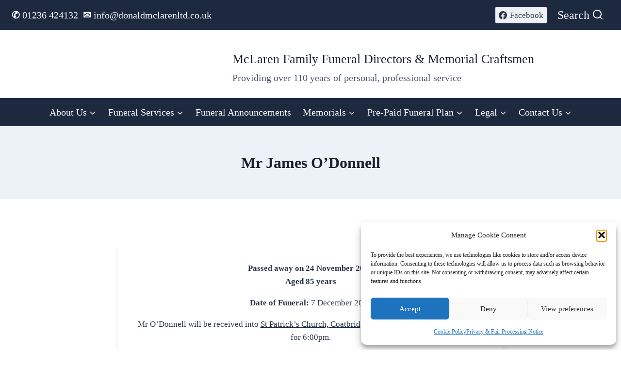

--- FILE ---
content_type: text/html; charset=UTF-8
request_url: https://donaldmclarenltd.co.uk/funeral_announcement/mr-james-odonnell/
body_size: 21180
content:
<!doctype html><html
lang=en-US class=no-js itemtype=https://schema.org/Blog itemscope><head><style>img.lazy{min-height:1px}</style><link
href=https://donaldmclarenltd.co.uk/wp-content/plugins/w3-total-cache/pub/js/lazyload.min.js as=script><meta
charset="UTF-8"><meta
name="viewport" content="width=device-width, initial-scale=1, minimum-scale=1"><title>Mr James O&#8217;Donnell &#8211; McLaren Family Funeral Directors &amp; Memorial Craftsmen</title><meta
name='robots' content='max-image-preview:large'><style>img:is([sizes="auto" i], [sizes^="auto," i]){contain-intrinsic-size:3000px 1500px}</style><link
rel=dns-prefetch href=//hcaptcha.com><link
rel=alternate type=application/rss+xml title="McLaren Family Funeral Directors &amp; Memorial Craftsmen &raquo; Feed" href=https://donaldmclarenltd.co.uk/feed/ ><link
rel=alternate type=application/rss+xml title="McLaren Family Funeral Directors &amp; Memorial Craftsmen &raquo; Comments Feed" href=https://donaldmclarenltd.co.uk/comments/feed/ > <script>document.documentElement.classList.remove('no-js');</script> <link
rel=alternate type=application/rss+xml title="McLaren Family Funeral Directors &amp; Memorial Craftsmen &raquo; Mr James O&#8217;Donnell Comments Feed" href=https://donaldmclarenltd.co.uk/funeral_announcement/mr-james-odonnell/feed/ > <script>window._wpemojiSettings={"baseUrl":"https:\/\/s.w.org\/images\/core\/emoji\/16.0.1\/72x72\/","ext":".png","svgUrl":"https:\/\/s.w.org\/images\/core\/emoji\/16.0.1\/svg\/","svgExt":".svg","source":{"concatemoji":"https:\/\/donaldmclarenltd.co.uk\/wp-includes\/js\/wp-emoji-release.min.js?ver=6.8.3"}};
/*! This file is auto-generated */
!function(s,n){var o,i,e;function c(e){try{var t={supportTests:e,timestamp:(new Date).valueOf()};sessionStorage.setItem(o,JSON.stringify(t))}catch(e){}}function p(e,t,n){e.clearRect(0,0,e.canvas.width,e.canvas.height),e.fillText(t,0,0);var t=new Uint32Array(e.getImageData(0,0,e.canvas.width,e.canvas.height).data),a=(e.clearRect(0,0,e.canvas.width,e.canvas.height),e.fillText(n,0,0),new Uint32Array(e.getImageData(0,0,e.canvas.width,e.canvas.height).data));return t.every(function(e,t){return e===a[t]})}function u(e,t){e.clearRect(0,0,e.canvas.width,e.canvas.height),e.fillText(t,0,0);for(var n=e.getImageData(16,16,1,1),a=0;a<n.data.length;a++)if(0!==n.data[a])return!1;return!0}function f(e,t,n,a){switch(t){case"flag":return n(e,"\ud83c\udff3\ufe0f\u200d\u26a7\ufe0f","\ud83c\udff3\ufe0f\u200b\u26a7\ufe0f")?!1:!n(e,"\ud83c\udde8\ud83c\uddf6","\ud83c\udde8\u200b\ud83c\uddf6")&&!n(e,"\ud83c\udff4\udb40\udc67\udb40\udc62\udb40\udc65\udb40\udc6e\udb40\udc67\udb40\udc7f","\ud83c\udff4\u200b\udb40\udc67\u200b\udb40\udc62\u200b\udb40\udc65\u200b\udb40\udc6e\u200b\udb40\udc67\u200b\udb40\udc7f");case"emoji":return!a(e,"\ud83e\udedf")}return!1}function g(e,t,n,a){var r="undefined"!=typeof WorkerGlobalScope&&self instanceof WorkerGlobalScope?new OffscreenCanvas(300,150):s.createElement("canvas"),o=r.getContext("2d",{willReadFrequently:!0}),i=(o.textBaseline="top",o.font="600 32px Arial",{});return e.forEach(function(e){i[e]=t(o,e,n,a)}),i}function t(e){var t=s.createElement("script");t.src=e,t.defer=!0,s.head.appendChild(t)}"undefined"!=typeof Promise&&(o="wpEmojiSettingsSupports",i=["flag","emoji"],n.supports={everything:!0,everythingExceptFlag:!0},e=new Promise(function(e){s.addEventListener("DOMContentLoaded",e,{once:!0})}),new Promise(function(t){var n=function(){try{var e=JSON.parse(sessionStorage.getItem(o));if("object"==typeof e&&"number"==typeof e.timestamp&&(new Date).valueOf()<e.timestamp+604800&&"object"==typeof e.supportTests)return e.supportTests}catch(e){}return null}();if(!n){if("undefined"!=typeof Worker&&"undefined"!=typeof OffscreenCanvas&&"undefined"!=typeof URL&&URL.createObjectURL&&"undefined"!=typeof Blob)try{var e="postMessage("+g.toString()+"("+[JSON.stringify(i),f.toString(),p.toString(),u.toString()].join(",")+"));",a=new Blob([e],{type:"text/javascript"}),r=new Worker(URL.createObjectURL(a),{name:"wpTestEmojiSupports"});return void(r.onmessage=function(e){c(n=e.data),r.terminate(),t(n)})}catch(e){}c(n=g(i,f,p,u))}t(n)}).then(function(e){for(var t in e)n.supports[t]=e[t],n.supports.everything=n.supports.everything&&n.supports[t],"flag"!==t&&(n.supports.everythingExceptFlag=n.supports.everythingExceptFlag&&n.supports[t]);n.supports.everythingExceptFlag=n.supports.everythingExceptFlag&&!n.supports.flag,n.DOMReady=!1,n.readyCallback=function(){n.DOMReady=!0}}).then(function(){return e}).then(function(){var e;n.supports.everything||(n.readyCallback(),(e=n.source||{}).concatemoji?t(e.concatemoji):e.wpemoji&&e.twemoji&&(t(e.twemoji),t(e.wpemoji)))}))}((window,document),window._wpemojiSettings);</script> <style id=wp-emoji-styles-inline-css>img.wp-smiley,img.emoji{display:inline !important;border:none !important;box-shadow:none !important;height:1em !important;width:1em !important;margin:0
0.07em !important;vertical-align:-0.1em !important;background:none !important;padding:0
!important}</style><link
rel=stylesheet href=https://donaldmclarenltd.co.uk/wp-content/cache/minify/a5ff7.css media=all><style id=global-styles-inline-css>/*<![CDATA[*/:root{--wp--preset--aspect-ratio--square:1;--wp--preset--aspect-ratio--4-3:4/3;--wp--preset--aspect-ratio--3-4:3/4;--wp--preset--aspect-ratio--3-2:3/2;--wp--preset--aspect-ratio--2-3:2/3;--wp--preset--aspect-ratio--16-9:16/9;--wp--preset--aspect-ratio--9-16:9/16;--wp--preset--color--black:#000;--wp--preset--color--cyan-bluish-gray:#abb8c3;--wp--preset--color--white:#fff;--wp--preset--color--pale-pink:#f78da7;--wp--preset--color--vivid-red:#cf2e2e;--wp--preset--color--luminous-vivid-orange:#ff6900;--wp--preset--color--luminous-vivid-amber:#fcb900;--wp--preset--color--light-green-cyan:#7bdcb5;--wp--preset--color--vivid-green-cyan:#00d084;--wp--preset--color--pale-cyan-blue:#8ed1fc;--wp--preset--color--vivid-cyan-blue:#0693e3;--wp--preset--color--vivid-purple:#9b51e0;--wp--preset--color--theme-palette-1:#1d293f;--wp--preset--color--theme-palette-2:#2d384c;--wp--preset--color--theme-palette-3:#1A202C;--wp--preset--color--theme-palette-4:#2D3748;--wp--preset--color--theme-palette-5:#4A5568;--wp--preset--color--theme-palette-6:#1d293f;--wp--preset--color--theme-palette-7:#EDF2F7;--wp--preset--color--theme-palette-8:#F7FAFC;--wp--preset--color--theme-palette-9:#fff;--wp--preset--color--theme-palette-10:oklch(from var(--global-palette1) calc(l + 0.10 * (1 - l)) calc(c * 1.00) calc(h + 180) / 100%);--wp--preset--color--theme-palette-11:#13612e;--wp--preset--color--theme-palette-12:#1159af;--wp--preset--color--theme-palette-13:#b82105;--wp--preset--color--theme-palette-14:#f7630c;--wp--preset--color--theme-palette-15:#f5a524;--wp--preset--gradient--vivid-cyan-blue-to-vivid-purple:linear-gradient(135deg,rgba(6,147,227,1) 0%,rgb(155,81,224) 100%);--wp--preset--gradient--light-green-cyan-to-vivid-green-cyan:linear-gradient(135deg,rgb(122,220,180) 0%,rgb(0,208,130) 100%);--wp--preset--gradient--luminous-vivid-amber-to-luminous-vivid-orange:linear-gradient(135deg,rgba(252,185,0,1) 0%,rgba(255,105,0,1) 100%);--wp--preset--gradient--luminous-vivid-orange-to-vivid-red:linear-gradient(135deg,rgba(255,105,0,1) 0%,rgb(207,46,46) 100%);--wp--preset--gradient--very-light-gray-to-cyan-bluish-gray:linear-gradient(135deg,rgb(238,238,238) 0%,rgb(169,184,195) 100%);--wp--preset--gradient--cool-to-warm-spectrum:linear-gradient(135deg,rgb(74,234,220) 0%,rgb(151,120,209) 20%,rgb(207,42,186) 40%,rgb(238,44,130) 60%,rgb(251,105,98) 80%,rgb(254,248,76) 100%);--wp--preset--gradient--blush-light-purple:linear-gradient(135deg,rgb(255,206,236) 0%,rgb(152,150,240) 100%);--wp--preset--gradient--blush-bordeaux:linear-gradient(135deg,rgb(254,205,165) 0%,rgb(254,45,45) 50%,rgb(107,0,62) 100%);--wp--preset--gradient--luminous-dusk:linear-gradient(135deg,rgb(255,203,112) 0%,rgb(199,81,192) 50%,rgb(65,88,208) 100%);--wp--preset--gradient--pale-ocean:linear-gradient(135deg,rgb(255,245,203) 0%,rgb(182,227,212) 50%,rgb(51,167,181) 100%);--wp--preset--gradient--electric-grass:linear-gradient(135deg,rgb(202,248,128) 0%,rgb(113,206,126) 100%);--wp--preset--gradient--midnight:linear-gradient(135deg,rgb(2,3,129) 0%,rgb(40,116,252) 100%);--wp--preset--font-size--small:13px;--wp--preset--font-size--medium:20px;--wp--preset--font-size--large:36px;--wp--preset--font-size--x-large:42px;--wp--preset--spacing--20:0.44rem;--wp--preset--spacing--30:0.67rem;--wp--preset--spacing--40:1rem;--wp--preset--spacing--50:1.5rem;--wp--preset--spacing--60:2.25rem;--wp--preset--spacing--70:3.38rem;--wp--preset--spacing--80:5.06rem;--wp--preset--shadow--natural:6px 6px 9px rgba(0, 0, 0, 0.2);--wp--preset--shadow--deep:12px 12px 50px rgba(0, 0, 0, 0.4);--wp--preset--shadow--sharp:6px 6px 0px rgba(0, 0, 0, 0.2);--wp--preset--shadow--outlined:6px 6px 0px -3px rgba(255, 255, 255, 1), 6px 6px rgba(0, 0, 0, 1);--wp--preset--shadow--crisp:6px 6px 0px rgba(0, 0, 0, 1)}:where(body){margin:0}.wp-site-blocks>.alignleft{float:left;margin-right:2em}.wp-site-blocks>.alignright{float:right;margin-left:2em}.wp-site-blocks>.aligncenter{justify-content:center;margin-left:auto;margin-right:auto}:where(.is-layout-flex){gap:0.5em}:where(.is-layout-grid){gap:0.5em}.is-layout-flow>.alignleft{float:left;margin-inline-start:0;margin-inline-end:2em}.is-layout-flow>.alignright{float:right;margin-inline-start:2em;margin-inline-end:0}.is-layout-flow>.aligncenter{margin-left:auto !important;margin-right:auto !important}.is-layout-constrained>.alignleft{float:left;margin-inline-start:0;margin-inline-end:2em}.is-layout-constrained>.alignright{float:right;margin-inline-start:2em;margin-inline-end:0}.is-layout-constrained>.aligncenter{margin-left:auto !important;margin-right:auto !important}.is-layout-constrained>:where(:not(.alignleft):not(.alignright):not(.alignfull)){margin-left:auto !important;margin-right:auto !important}body .is-layout-flex{display:flex}.is-layout-flex{flex-wrap:wrap;align-items:center}.is-layout-flex>:is(*,div){margin:0}body .is-layout-grid{display:grid}.is-layout-grid>:is(*,div){margin:0}body{padding-top:0px;padding-right:0px;padding-bottom:0px;padding-left:0px}a:where(:not(.wp-element-button)){text-decoration:underline}:root :where(.wp-element-button,.wp-block-button__link){background-color:#32373c;border-width:0;color:#fff;font-family:inherit;font-size:inherit;line-height:inherit;padding:calc(0.667em + 2px) calc(1.333em + 2px);text-decoration:none}.has-black-color{color:var(--wp--preset--color--black) !important}.has-cyan-bluish-gray-color{color:var(--wp--preset--color--cyan-bluish-gray) !important}.has-white-color{color:var(--wp--preset--color--white) !important}.has-pale-pink-color{color:var(--wp--preset--color--pale-pink) !important}.has-vivid-red-color{color:var(--wp--preset--color--vivid-red) !important}.has-luminous-vivid-orange-color{color:var(--wp--preset--color--luminous-vivid-orange) !important}.has-luminous-vivid-amber-color{color:var(--wp--preset--color--luminous-vivid-amber) !important}.has-light-green-cyan-color{color:var(--wp--preset--color--light-green-cyan) !important}.has-vivid-green-cyan-color{color:var(--wp--preset--color--vivid-green-cyan) !important}.has-pale-cyan-blue-color{color:var(--wp--preset--color--pale-cyan-blue) !important}.has-vivid-cyan-blue-color{color:var(--wp--preset--color--vivid-cyan-blue) !important}.has-vivid-purple-color{color:var(--wp--preset--color--vivid-purple) !important}.has-theme-palette-1-color{color:var(--wp--preset--color--theme-palette-1) !important}.has-theme-palette-2-color{color:var(--wp--preset--color--theme-palette-2) !important}.has-theme-palette-3-color{color:var(--wp--preset--color--theme-palette-3) !important}.has-theme-palette-4-color{color:var(--wp--preset--color--theme-palette-4) !important}.has-theme-palette-5-color{color:var(--wp--preset--color--theme-palette-5) !important}.has-theme-palette-6-color{color:var(--wp--preset--color--theme-palette-6) !important}.has-theme-palette-7-color{color:var(--wp--preset--color--theme-palette-7) !important}.has-theme-palette-8-color{color:var(--wp--preset--color--theme-palette-8) !important}.has-theme-palette-9-color{color:var(--wp--preset--color--theme-palette-9) !important}.has-theme-palette-10-color{color:var(--wp--preset--color--theme-palette-10) !important}.has-theme-palette-11-color{color:var(--wp--preset--color--theme-palette-11) !important}.has-theme-palette-12-color{color:var(--wp--preset--color--theme-palette-12) !important}.has-theme-palette-13-color{color:var(--wp--preset--color--theme-palette-13) !important}.has-theme-palette-14-color{color:var(--wp--preset--color--theme-palette-14) !important}.has-theme-palette-15-color{color:var(--wp--preset--color--theme-palette-15) !important}.has-black-background-color{background-color:var(--wp--preset--color--black) !important}.has-cyan-bluish-gray-background-color{background-color:var(--wp--preset--color--cyan-bluish-gray) !important}.has-white-background-color{background-color:var(--wp--preset--color--white) !important}.has-pale-pink-background-color{background-color:var(--wp--preset--color--pale-pink) !important}.has-vivid-red-background-color{background-color:var(--wp--preset--color--vivid-red) !important}.has-luminous-vivid-orange-background-color{background-color:var(--wp--preset--color--luminous-vivid-orange) !important}.has-luminous-vivid-amber-background-color{background-color:var(--wp--preset--color--luminous-vivid-amber) !important}.has-light-green-cyan-background-color{background-color:var(--wp--preset--color--light-green-cyan) !important}.has-vivid-green-cyan-background-color{background-color:var(--wp--preset--color--vivid-green-cyan) !important}.has-pale-cyan-blue-background-color{background-color:var(--wp--preset--color--pale-cyan-blue) !important}.has-vivid-cyan-blue-background-color{background-color:var(--wp--preset--color--vivid-cyan-blue) !important}.has-vivid-purple-background-color{background-color:var(--wp--preset--color--vivid-purple) !important}.has-theme-palette-1-background-color{background-color:var(--wp--preset--color--theme-palette-1) !important}.has-theme-palette-2-background-color{background-color:var(--wp--preset--color--theme-palette-2) !important}.has-theme-palette-3-background-color{background-color:var(--wp--preset--color--theme-palette-3) !important}.has-theme-palette-4-background-color{background-color:var(--wp--preset--color--theme-palette-4) !important}.has-theme-palette-5-background-color{background-color:var(--wp--preset--color--theme-palette-5) !important}.has-theme-palette-6-background-color{background-color:var(--wp--preset--color--theme-palette-6) !important}.has-theme-palette-7-background-color{background-color:var(--wp--preset--color--theme-palette-7) !important}.has-theme-palette-8-background-color{background-color:var(--wp--preset--color--theme-palette-8) !important}.has-theme-palette-9-background-color{background-color:var(--wp--preset--color--theme-palette-9) !important}.has-theme-palette-10-background-color{background-color:var(--wp--preset--color--theme-palette-10) !important}.has-theme-palette-11-background-color{background-color:var(--wp--preset--color--theme-palette-11) !important}.has-theme-palette-12-background-color{background-color:var(--wp--preset--color--theme-palette-12) !important}.has-theme-palette-13-background-color{background-color:var(--wp--preset--color--theme-palette-13) !important}.has-theme-palette-14-background-color{background-color:var(--wp--preset--color--theme-palette-14) !important}.has-theme-palette-15-background-color{background-color:var(--wp--preset--color--theme-palette-15) !important}.has-black-border-color{border-color:var(--wp--preset--color--black) !important}.has-cyan-bluish-gray-border-color{border-color:var(--wp--preset--color--cyan-bluish-gray) !important}.has-white-border-color{border-color:var(--wp--preset--color--white) !important}.has-pale-pink-border-color{border-color:var(--wp--preset--color--pale-pink) !important}.has-vivid-red-border-color{border-color:var(--wp--preset--color--vivid-red) !important}.has-luminous-vivid-orange-border-color{border-color:var(--wp--preset--color--luminous-vivid-orange) !important}.has-luminous-vivid-amber-border-color{border-color:var(--wp--preset--color--luminous-vivid-amber) !important}.has-light-green-cyan-border-color{border-color:var(--wp--preset--color--light-green-cyan) !important}.has-vivid-green-cyan-border-color{border-color:var(--wp--preset--color--vivid-green-cyan) !important}.has-pale-cyan-blue-border-color{border-color:var(--wp--preset--color--pale-cyan-blue) !important}.has-vivid-cyan-blue-border-color{border-color:var(--wp--preset--color--vivid-cyan-blue) !important}.has-vivid-purple-border-color{border-color:var(--wp--preset--color--vivid-purple) !important}.has-theme-palette-1-border-color{border-color:var(--wp--preset--color--theme-palette-1) !important}.has-theme-palette-2-border-color{border-color:var(--wp--preset--color--theme-palette-2) !important}.has-theme-palette-3-border-color{border-color:var(--wp--preset--color--theme-palette-3) !important}.has-theme-palette-4-border-color{border-color:var(--wp--preset--color--theme-palette-4) !important}.has-theme-palette-5-border-color{border-color:var(--wp--preset--color--theme-palette-5) !important}.has-theme-palette-6-border-color{border-color:var(--wp--preset--color--theme-palette-6) !important}.has-theme-palette-7-border-color{border-color:var(--wp--preset--color--theme-palette-7) !important}.has-theme-palette-8-border-color{border-color:var(--wp--preset--color--theme-palette-8) !important}.has-theme-palette-9-border-color{border-color:var(--wp--preset--color--theme-palette-9) !important}.has-theme-palette-10-border-color{border-color:var(--wp--preset--color--theme-palette-10) !important}.has-theme-palette-11-border-color{border-color:var(--wp--preset--color--theme-palette-11) !important}.has-theme-palette-12-border-color{border-color:var(--wp--preset--color--theme-palette-12) !important}.has-theme-palette-13-border-color{border-color:var(--wp--preset--color--theme-palette-13) !important}.has-theme-palette-14-border-color{border-color:var(--wp--preset--color--theme-palette-14) !important}.has-theme-palette-15-border-color{border-color:var(--wp--preset--color--theme-palette-15) !important}.has-vivid-cyan-blue-to-vivid-purple-gradient-background{background:var(--wp--preset--gradient--vivid-cyan-blue-to-vivid-purple) !important}.has-light-green-cyan-to-vivid-green-cyan-gradient-background{background:var(--wp--preset--gradient--light-green-cyan-to-vivid-green-cyan) !important}.has-luminous-vivid-amber-to-luminous-vivid-orange-gradient-background{background:var(--wp--preset--gradient--luminous-vivid-amber-to-luminous-vivid-orange) !important}.has-luminous-vivid-orange-to-vivid-red-gradient-background{background:var(--wp--preset--gradient--luminous-vivid-orange-to-vivid-red) !important}.has-very-light-gray-to-cyan-bluish-gray-gradient-background{background:var(--wp--preset--gradient--very-light-gray-to-cyan-bluish-gray) !important}.has-cool-to-warm-spectrum-gradient-background{background:var(--wp--preset--gradient--cool-to-warm-spectrum) !important}.has-blush-light-purple-gradient-background{background:var(--wp--preset--gradient--blush-light-purple) !important}.has-blush-bordeaux-gradient-background{background:var(--wp--preset--gradient--blush-bordeaux) !important}.has-luminous-dusk-gradient-background{background:var(--wp--preset--gradient--luminous-dusk) !important}.has-pale-ocean-gradient-background{background:var(--wp--preset--gradient--pale-ocean) !important}.has-electric-grass-gradient-background{background:var(--wp--preset--gradient--electric-grass) !important}.has-midnight-gradient-background{background:var(--wp--preset--gradient--midnight) !important}.has-small-font-size{font-size:var(--wp--preset--font-size--small) !important}.has-medium-font-size{font-size:var(--wp--preset--font-size--medium) !important}.has-large-font-size{font-size:var(--wp--preset--font-size--large) !important}.has-x-large-font-size{font-size:var(--wp--preset--font-size--x-large) !important}:where(.wp-block-post-template.is-layout-flex){gap:1.25em}:where(.wp-block-post-template.is-layout-grid){gap:1.25em}:where(.wp-block-columns.is-layout-flex){gap:2em}:where(.wp-block-columns.is-layout-grid){gap:2em}:root :where(.wp-block-pullquote){font-size:1.5em;line-height:1.6}/*]]>*/</style><style id=woocommerce-inline-inline-css>.woocommerce form .form-row
.required{visibility:visible}</style><link
rel=stylesheet href=https://donaldmclarenltd.co.uk/wp-content/cache/minify/ed207.css media=all><style id=kadence-global-inline-css>/*<![CDATA[*/:root{--global-palette1:#1d293f;--global-palette2:#2d384c;--global-palette3:#1A202C;--global-palette4:#2D3748;--global-palette5:#4A5568;--global-palette6:#1d293f;--global-palette7:#EDF2F7;--global-palette8:#F7FAFC;--global-palette9:#fff;--global-palette10:oklch(from var(--global-palette1) calc(l + 0.10 * (1 - l)) calc(c * 1.00) calc(h + 180) / 100%);--global-palette11:#13612e;--global-palette12:#1159af;--global-palette13:#b82105;--global-palette14:#f7630c;--global-palette15:#f5a524;--global-palette9rgb:255, 255, 255;--global-palette-highlight:var(--global-palette1);--global-palette-highlight-alt:var(--global-palette2);--global-palette-highlight-alt2:var(--global-palette9);--global-palette-btn-bg:var(--global-palette1);--global-palette-btn-bg-hover:var(--global-palette2);--global-palette-btn:var(--global-palette9);--global-palette-btn-hover:var(--global-palette9);--global-palette-btn-sec-bg:var(--global-palette7);--global-palette-btn-sec-bg-hover:var(--global-palette2);--global-palette-btn-sec:var(--global-palette3);--global-palette-btn-sec-hover:var(--global-palette9);--global-body-font-family:"Palatino Linotype","Book Antiqua",Palatino,serif;--global-heading-font-family:inherit;--global-primary-nav-font-family:inherit;--global-fallback-font:sans-serif;--global-display-fallback-font:sans-serif;--global-content-width:1290px;--global-content-wide-width:calc(1290px + 230px);--global-content-narrow-width:842px;--global-content-edge-padding:1.5rem;--global-content-boxed-padding:2rem;--global-calc-content-width:calc(1290px - var(--global-content-edge-padding) - var(--global-content-edge-padding) );--wp--style--global--content-size:var(--global-calc-content-width)}.wp-site-blocks{--global-vw:calc( 100vw - ( 0.5 * var(--scrollbar-offset)))}body{background:#fff}body,input,select,optgroup,textarea{font-style:normal;font-weight:400;font-size:17px;line-height:1.6;font-family:var(--global-body-font-family);color:var(--global-palette4)}.content-bg, body.content-style-unboxed
.site{background:var(--global-palette9)}h1,h2,h3,h4,h5,h6{font-family:var(--global-heading-font-family)}h1{font-weight:700;font-size:32px;line-height:1.5;color:var(--global-palette3)}h2{font-weight:700;font-size:28px;line-height:1.5;color:var(--global-palette3)}h3{font-weight:700;font-size:24px;line-height:1.5;color:var(--global-palette3)}h4{font-weight:700;font-size:22px;line-height:1.5;color:var(--global-palette4)}h5{font-style:normal;font-weight:700;font-size:20px;line-height:1.5;color:#fff}h6{font-weight:700;font-size:18px;line-height:1.5;color:var(--global-palette5)}.entry-hero .kadence-breadcrumbs{max-width:1290px}.site-container,.site-header-row-layout-contained,.site-footer-row-layout-contained,.entry-hero-layout-contained,.comments-area,.alignfull>.wp-block-cover__inner-container,.alignwide>.wp-block-cover__inner-container{max-width:var(--global-content-width)}.content-width-narrow .content-container.site-container, .content-width-narrow .hero-container.site-container{max-width:var(--global-content-narrow-width)}@media all and (min-width: 1520px){.wp-site-blocks .content-container
.alignwide{margin-left:-115px;margin-right:-115px;width:unset;max-width:unset}}@media all and (min-width: 1102px){.content-width-narrow .wp-site-blocks .content-container
.alignwide{margin-left:-130px;margin-right:-130px;width:unset;max-width:unset}}.content-style-boxed .wp-site-blocks .entry-content
.alignwide{margin-left:calc( -1 * var( --global-content-boxed-padding ) );margin-right:calc( -1 * var( --global-content-boxed-padding ) )}.content-area{margin-top:5rem;margin-bottom:5rem}@media all and (max-width: 1024px){.content-area{margin-top:3rem;margin-bottom:3rem}}@media all and (max-width: 767px){.content-area{margin-top:2rem;margin-bottom:2rem}}@media all and (max-width: 1024px){:root{--global-content-boxed-padding:2rem}}@media all and (max-width: 767px){:root{--global-content-boxed-padding:1.5rem}}.entry-content-wrap{padding:2rem}@media all and (max-width: 1024px){.entry-content-wrap{padding:2rem}}@media all and (max-width: 767px){.entry-content-wrap{padding:1.5rem}}.entry.single-entry{box-shadow:0px 15px 15px -10px rgba(29,41,63,0.5);border-radius:15px 15px 15px 15px}.entry.loop-entry{border-radius:15px 15px 15px 15px;overflow:hidden;box-shadow:0px 5px 10px 0px rgba(29,41,63,0.5)}.loop-entry .entry-content-wrap{padding:2rem}@media all and (max-width: 1024px){.loop-entry .entry-content-wrap{padding:2rem}}@media all and (max-width: 767px){.loop-entry .entry-content-wrap{padding:1.5rem}}button, .button, .wp-block-button__link, input[type="button"], input[type="reset"], input[type="submit"], .fl-button, .elementor-button-wrapper .elementor-button,.wc-block-components-checkout-place-order-button,.wc-block-cart__submit{font-style:normal;font-size:24px;border:0px
none currentColor;box-shadow:0px 0px 0px -7px rgba(0,0,0,0)}button:hover, button:focus, button:active, .button:hover, .button:focus, .button:active, .wp-block-button__link:hover, .wp-block-button__link:focus, .wp-block-button__link:active, input[type="button"]:hover, input[type="button"]:focus, input[type="button"]:active, input[type="reset"]:hover, input[type="reset"]:focus, input[type="reset"]:active, input[type="submit"]:hover, input[type="submit"]:focus, input[type="submit"]:active, .elementor-button-wrapper .elementor-button:hover, .elementor-button-wrapper .elementor-button:focus, .elementor-button-wrapper .elementor-button:active,.wc-block-cart__submit:hover{border-color:#fff;box-shadow:0px 15px 25px -7px rgba(0,0,0,0.1)}.kb-button.kb-btn-global-outline.kb-btn-global-inherit{padding-top:calc(px - 2px);padding-right:calc(px - 2px);padding-bottom:calc(px - 2px);padding-left:calc(px - 2px)}button.button-style-secondary, .button.button-style-secondary, .wp-block-button__link.button-style-secondary, input[type="button"].button-style-secondary, input[type="reset"].button-style-secondary, input[type="submit"].button-style-secondary, .fl-button.button-style-secondary, .elementor-button-wrapper .elementor-button.button-style-secondary,.wc-block-components-checkout-place-order-button.button-style-secondary,.wc-block-cart__submit.button-style-secondary{font-style:normal;font-size:24px}.entry-content :where(.wp-block-image) img, .entry-content :where(.wp-block-kadence-image) img{border-radius:10px}@media all and (min-width: 1025px){.transparent-header .entry-hero .entry-hero-container-inner{padding-top:calc(0px + 80px + 0px)}}@media all and (max-width: 1024px){.mobile-transparent-header .entry-hero .entry-hero-container-inner{padding-top:calc(0px + 80px)}}@media all and (max-width: 767px){.mobile-transparent-header .entry-hero .entry-hero-container-inner{padding-top:calc(0px + 80px)}}#kt-scroll-up-reader,#kt-scroll-up{border-radius:0px 0px 0px 0px;bottom:30px;font-size:1.2em;padding:0.4em 0.4em 0.4em 0.4em}#kt-scroll-up-reader.scroll-up-side-right,#kt-scroll-up.scroll-up-side-right{right:30px}#kt-scroll-up-reader.scroll-up-side-left,#kt-scroll-up.scroll-up-side-left{left:30px}.entry-author-style-center{padding-top:var(--global-md-spacing);border-top:1px solid var(--global-gray-500)}.entry-author-style-center .entry-author-avatar, .entry-meta .author-avatar{display:none}.entry-author-style-normal .entry-author-profile{padding-left:0px}#comments .comment-meta{margin-left:0px}.funeral_announcement-hero-section .entry-hero-container-inner{border-top:1px solid var(--global-palette1)}.entry-hero.funeral_announcement-hero-section .entry-header{min-height:150px}@media all and (max-width: 1024px){.mobile-transparent-header
#masthead{position:absolute;left:0px;right:0px;z-index:100}.kadence-scrollbar-fixer.mobile-transparent-header
#masthead{right:var(--scrollbar-offset,0)}.mobile-transparent-header #masthead, .mobile-transparent-header .site-top-header-wrap .site-header-row-container-inner, .mobile-transparent-header .site-main-header-wrap .site-header-row-container-inner, .mobile-transparent-header .site-bottom-header-wrap .site-header-row-container-inner{background:transparent}.site-header-row-tablet-layout-fullwidth,.site-header-row-tablet-layout-standard{padding:0px}}@media all and (min-width: 1025px){.transparent-header
#masthead{position:absolute;left:0px;right:0px;z-index:100}.transparent-header.kadence-scrollbar-fixer
#masthead{right:var(--scrollbar-offset,0)}.transparent-header #masthead, .transparent-header .site-top-header-wrap .site-header-row-container-inner, .transparent-header .site-main-header-wrap .site-header-row-container-inner, .transparent-header .site-bottom-header-wrap .site-header-row-container-inner{background:transparent}}.site-branding a.brand
img{max-width:300px}.site-branding a.brand img.svg-logo-image{width:300px}@media all and (max-width: 1024px){.site-branding a.brand
img{max-width:250px}.site-branding a.brand img.svg-logo-image{width:250px}}@media all and (max-width: 767px){.site-branding a.brand
img{max-width:200px}.site-branding a.brand img.svg-logo-image{width:200px}}.site-branding{padding:0em
0em 0em 0em}@media all and (max-width: 1024px){.site-branding{padding:0em
0em 0em 0em}}@media all and (max-width: 767px){.site-branding{padding:0em
0em 0em 0em}}.site-branding .site-title{font-style:normal;font-weight:normal;font-size:26px;line-height:1.2;color:var(--global-palette3)}.site-branding .site-description{font-style:normal;font-weight:normal;font-size:20px;line-height:1.4;color:var(--global-palette5)}#masthead, #masthead .kadence-sticky-header.item-is-fixed:not(.item-at-start):not(.site-header-row-container):not(.site-main-header-wrap), #masthead .kadence-sticky-header.item-is-fixed:not(.item-at-start)>.site-header-row-container-inner{background:#fff}.site-main-header-wrap .site-header-row-container-inner{border-bottom:1px solid var(--global-palette1)}.site-main-header-inner-wrap{min-height:80px}@media all and (max-width: 1024px){.site-main-header-wrap .site-header-row-container-inner{border-bottom:1px solid var(--global-palette1)}}@media all and (max-width: 767px){.site-main-header-wrap .site-header-row-container-inner{border-bottom:1px solid var(--global-palette1)}}.site-main-header-wrap .site-header-row-container-inner>.site-container{padding:1em
0em 0em 0em}@media all and (max-width: 1024px){.site-main-header-wrap .site-header-row-container-inner>.site-container{padding:1em
1em 0em 1em}}@media all and (max-width: 767px){.site-main-header-wrap .site-header-row-container-inner>.site-container{padding:1em
1em 0em 1em}}.site-top-header-wrap .site-header-row-container-inner{background:var(--global-palette1);border-top:1px none var(--global-palette2)}.site-top-header-inner-wrap{min-height:0px}.site-bottom-header-wrap .site-header-row-container-inner{background:var(--global-palette1)}.site-bottom-header-inner-wrap{min-height:0px}.header-navigation[class*="header-navigation-style-underline"] .header-menu-container.primary-menu-container>ul>li>a:after{width:calc( 100% - 1.2em)}.main-navigation .primary-menu-container>ul>li.menu-item>a{padding-left:calc(1.2em / 2);padding-right:calc(1.2em / 2);padding-top:0.6em;padding-bottom:0.6em;color:var(--global-palette9)}.main-navigation .primary-menu-container > ul > li.menu-item .dropdown-nav-special-toggle{right:calc(1.2em / 2)}.main-navigation .primary-menu-container > ul li.menu-item>a{font-style:normal;font-size:20px}.main-navigation .primary-menu-container>ul>li.menu-item>a:hover{color:var(--global-palette7);background:var(--global-palette5)}.main-navigation .primary-menu-container>ul>li.menu-item.current-menu-item>a{color:var(--global-palette7);background:var(--global-palette5)}.header-navigation .header-menu-container ul ul.sub-menu, .header-navigation .header-menu-container ul
ul.submenu{box-shadow:0px 2px 13px 0px rgba(0,0,0,0.1)}.header-navigation .header-menu-container ul ul li.menu-item, .header-menu-container ul.menu>li.kadence-menu-mega-enabled>ul>li.menu-item>a{border-bottom:1px solid rgba(255,255,255,0.1);background:var(--global-palette1);border-radius:0px 0px 0px 0px}.header-navigation .header-menu-container ul ul li.menu-item>a{width:300px;padding-top:1em;padding-bottom:1em;color:var(--global-palette9);font-style:normal;font-weight:700;font-size:18px}.header-navigation .header-menu-container ul ul li.menu-item>a:hover{color:var(--global-palette9);background:var(--global-palette5);border-radius:0px 0px 0px 0px}.header-navigation .header-menu-container ul ul li.menu-item.current-menu-item>a{color:var(--global-palette9);background:var(--global-palette5);border-radius:0px 0px 0px 0px}.mobile-toggle-open-container .menu-toggle-open, .mobile-toggle-open-container .menu-toggle-open:focus{color:var(--global-palette5);padding:0.4em 1em 0.4em 1em;font-size:14px}.mobile-toggle-open-container .menu-toggle-open.menu-toggle-style-bordered{border:1px
solid currentColor}.mobile-toggle-open-container .menu-toggle-open .menu-toggle-icon{font-size:30px}.mobile-toggle-open-container .menu-toggle-open:hover, .mobile-toggle-open-container .menu-toggle-open:focus-visible{color:var(--global-palette-highlight)}.mobile-navigation ul
li{font-style:normal;font-size:16px}.mobile-navigation ul li
a{padding-top:1em;padding-bottom:1em}.mobile-navigation ul li > a, .mobile-navigation ul li.menu-item-has-children>.drawer-nav-drop-wrap{background:var(--global-palette1);color:var(--global-palette8)}.mobile-navigation ul li > a:hover, .mobile-navigation ul li.menu-item-has-children>.drawer-nav-drop-wrap:hover{background:var(--global-palette2);color:var(--global-palette9)}.mobile-navigation ul li.current-menu-item > a, .mobile-navigation ul li.current-menu-item.menu-item-has-children>.drawer-nav-drop-wrap{background:var(--global-palette5);color:var(--global-palette9)}.mobile-navigation ul li.menu-item-has-children .drawer-nav-drop-wrap, .mobile-navigation ul li:not(.menu-item-has-children) a{border-bottom:1px solid rgba(255,255,255,0.1)}.mobile-navigation:not(.drawer-navigation-parent-toggle-true) ul li.menu-item-has-children .drawer-nav-drop-wrap
button{border-left:1px solid rgba(255,255,255,0.1)}#mobile-drawer .drawer-inner, #mobile-drawer.popup-drawer-layout-fullwidth.popup-drawer-animation-slice .pop-portion-bg, #mobile-drawer.popup-drawer-layout-fullwidth.popup-drawer-animation-slice.pop-animated.show-drawer .drawer-inner{background:var(--global-palette1)}#mobile-drawer .drawer-header .drawer-toggle{padding:0.6em 0.15em 0.6em 0.15em;font-size:24px}.header-html{font-style:normal;font-size:20px;color:#fff}.header-html
a{color:var(--global-palette9)}.header-html a:hover{color:var(--global-palette7)}.header-social-wrap .header-social-inner-wrap{font-size:1em;gap:0.3em}.header-social-wrap .header-social-inner-wrap .social-button{border:2px
none transparent;border-radius:3px}.header-mobile-social-wrap .header-mobile-social-inner-wrap{font-size:1em;gap:0.3em}.header-mobile-social-wrap .header-mobile-social-inner-wrap .social-button{border:2px
none transparent;border-radius:3px}.search-toggle-open-container .search-toggle-open{color:#fff}.search-toggle-open-container .search-toggle-open.search-toggle-style-bordered{border:1px
none currentColor}.search-toggle-open-container .search-toggle-open .search-toggle-icon{font-size:1em}.search-toggle-open-container .search-toggle-open:hover, .search-toggle-open-container .search-toggle-open:focus{color:var(--global-palette7)}#search-drawer .drawer-inner .drawer-content form input.search-field, #search-drawer .drawer-inner .drawer-content form .kadence-search-icon-wrap, #search-drawer .drawer-header{color:var(--global-palette9)}#search-drawer .drawer-inner{background:var(--global-palette2)}.mobile-html{font-style:normal;font-weight:400;font-size:15px;color:var(--global-palette9);margin:0px
0px 0px 0px}@media all and (max-width: 1024px){.mobile-html{font-size:20px}}.mobile-html
a{color:var(--global-palette9)}.mobile-html a:hover{color:var(--global-palette7)}.site-middle-footer-wrap .site-footer-row-container-inner{background:var(--global-palette4);border-top:1px solid var(--global-palette5)}.site-footer .site-middle-footer-wrap a:where(:not(.button):not(.wp-block-button__link):not(.wp-element-button)){color:#fffdfd}.site-middle-footer-inner-wrap{padding-top:30px;padding-bottom:30px;grid-column-gap:30px;grid-row-gap:30px}.site-middle-footer-inner-wrap
.widget{margin-bottom:30px}.site-middle-footer-inner-wrap .site-footer-section:not(:last-child):after{right:calc(-30px / 2)}.site-top-footer-wrap .site-footer-row-container-inner{background:var(--global-palette1);border-top:1px solid var(--global-palette3);border-bottom:0px solid var(--global-palette3)}.site-top-footer-inner-wrap{padding-top:30px;padding-bottom:30px;grid-column-gap:30px;grid-row-gap:30px}.site-top-footer-inner-wrap
.widget{margin-bottom:30px}.site-top-footer-inner-wrap .site-footer-section:not(:last-child):after{right:calc(-30px / 2)}.site-bottom-footer-wrap .site-footer-row-container-inner{background:var(--global-palette4);border-top:0px solid #fff}.site-bottom-footer-inner-wrap{padding-top:0px}#colophon .footer-html{font-style:normal;color:#fff}#colophon .footer-navigation .footer-menu-container>ul>li>a{padding-left:calc(0.7em / 2);padding-right:calc(0.7em / 2);padding-top:calc(0.6em / 2);padding-bottom:calc(0.6em / 2);color:#fff}#colophon .footer-navigation .footer-menu-container > ul li a:hover{color:var(--global-palette9);background:var(--global-palette5)}#colophon .footer-navigation .footer-menu-container > ul li.current-menu-item>a{color:#fff}.entry-hero.product-hero-section .entry-header{min-height:150px}.product-title .single-category{font-weight:700;font-size:32px;line-height:1.5;color:var(--global-palette3)}.wp-site-blocks .product-hero-section .extra-title{font-weight:700;font-size:32px;line-height:1.5}.product-archive-hero-section .entry-hero-container-inner{background:var(--global-palette8);border-top:0px none transparent}.entry-hero.product-archive-hero-section .entry-header{min-height:150px}.woocommerce ul.products.woo-archive-btn-button .product-action-wrap .button:not(.kb-button), .woocommerce ul.products li.woo-archive-btn-button .button:not(.kb-button), .wc-block-grid__product.woo-archive-btn-button .product-details .wc-block-grid__product-add-to-cart .wp-block-button__link{border:2px
none transparent;box-shadow:0px 0px 0px 0px rgba(0,0,0,0.0)}.woocommerce ul.products.woo-archive-btn-button .product-action-wrap .button:not(.kb-button):hover, .woocommerce ul.products li.woo-archive-btn-button .button:not(.kb-button):hover, .wc-block-grid__product.woo-archive-btn-button .product-details .wc-block-grid__product-add-to-cart .wp-block-button__link:hover{box-shadow:0px 0px 0px 0px rgba(0,0,0,0)}/*]]>*/</style><link
rel=stylesheet href=https://donaldmclarenltd.co.uk/wp-content/cache/minify/ca7db.css media=all><style id=kadence-blocks-global-variables-inline-css>/*<![CDATA[*/:root{--global-kb-font-size-sm:clamp(0.8rem, 0.73rem + 0.217vw, 0.9rem);--global-kb-font-size-md:clamp(1.1rem, 0.995rem + 0.326vw, 1.25rem);--global-kb-font-size-lg:clamp(1.75rem, 1.576rem + 0.543vw, 2rem);--global-kb-font-size-xl:clamp(2.25rem, 1.728rem + 1.63vw, 3rem);--global-kb-font-size-xxl:clamp(2.5rem, 1.456rem + 3.26vw, 4rem);--global-kb-font-size-xxxl:clamp(2.75rem, 0.489rem + 7.065vw, 6rem)}/*]]>*/</style><script src=https://donaldmclarenltd.co.uk/wp-content/cache/minify/818c0.js></script> <script id=wc-add-to-cart-js-extra>var wc_add_to_cart_params={"ajax_url":"\/wp-admin\/admin-ajax.php","wc_ajax_url":"\/?wc-ajax=%%endpoint%%","i18n_view_cart":"View cart","cart_url":"https:\/\/donaldmclarenltd.co.uk\/cart\/","is_cart":"","cart_redirect_after_add":"no"};</script> <script id=woocommerce-js-extra>var woocommerce_params={"ajax_url":"\/wp-admin\/admin-ajax.php","wc_ajax_url":"\/?wc-ajax=%%endpoint%%","i18n_password_show":"Show password","i18n_password_hide":"Hide password"};</script> <link
rel=https://api.w.org/ href=https://donaldmclarenltd.co.uk/wp-json/ ><link
rel=alternate title=JSON type=application/json href=https://donaldmclarenltd.co.uk/wp-json/wp/v2/funeral_announcement/2591><link
rel=EditURI type=application/rsd+xml title=RSD href=https://donaldmclarenltd.co.uk/xmlrpc.php?rsd><meta
name="generator" content="WordPress 6.8.3"><meta
name="generator" content="WooCommerce 10.3.4"><link
rel=canonical href=https://donaldmclarenltd.co.uk/funeral_announcement/mr-james-odonnell/ ><link
rel=shortlink href='https://donaldmclarenltd.co.uk/?p=2591'><link
rel=alternate title="oEmbed (JSON)" type=application/json+oembed href="https://donaldmclarenltd.co.uk/wp-json/oembed/1.0/embed?url=https%3A%2F%2Fdonaldmclarenltd.co.uk%2Ffuneral_announcement%2Fmr-james-odonnell%2F"><link
rel=alternate title="oEmbed (XML)" type=text/xml+oembed href="https://donaldmclarenltd.co.uk/wp-json/oembed/1.0/embed?url=https%3A%2F%2Fdonaldmclarenltd.co.uk%2Ffuneral_announcement%2Fmr-james-odonnell%2F&#038;format=xml"><style>.h-captcha{position:relative;display:block;margin-bottom:2rem;padding:0;clear:both}.h-captcha[data-size="normal"]{width:303px;height:78px}.h-captcha[data-size="compact"]{width:164px;height:144px}.h-captcha[data-size="invisible"]{display:none}.h-captcha
iframe{z-index:1}.h-captcha::before{content:"";display:block;position:absolute;top:0;left:0;background:url(https://donaldmclarenltd.co.uk/wp-content/plugins/hcaptcha-for-forms-and-more/assets/images/hcaptcha-div-logo.svg) no-repeat;border:1px
solid #fff0;border-radius:4px;box-sizing:border-box}.h-captcha::after{content:"The hCaptcha loading is delayed until user interaction.";font:13px/1.35 system-ui,-apple-system,Segoe UI,Roboto,Arial,sans-serif;display:block;position:absolute;top:0;left:0;box-sizing:border-box;color:red;opacity:0}.h-captcha:not(:has(iframe))::after{animation:hcap-msg-fade-in .3s ease forwards;animation-delay:2s}.h-captcha:has(iframe)::after{animation:none;opacity:0}@keyframes hcap-msg-fade-in{to{opacity:1}}.h-captcha[data-size="normal"]::before{width:300px;height:74px;background-position:94% 28%}.h-captcha[data-size="normal"]::after{padding:19px
75px 16px 10px}.h-captcha[data-size="compact"]::before{width:156px;height:136px;background-position:50% 79%}.h-captcha[data-size="compact"]::after{padding:10px
10px 16px 10px}.h-captcha[data-theme="light"]::before,body.is-light-theme .h-captcha[data-theme="auto"]::before,.h-captcha[data-theme="auto"]::before{background-color:#fafafa;border:1px
solid #e0e0e0}.h-captcha[data-theme="dark"]::before,body.is-dark-theme .h-captcha[data-theme="auto"]::before,html.wp-dark-mode-active .h-captcha[data-theme="auto"]::before,html.drdt-dark-mode .h-captcha[data-theme="auto"]::before{background-image:url(https://donaldmclarenltd.co.uk/wp-content/plugins/hcaptcha-for-forms-and-more/assets/images/hcaptcha-div-logo-white.svg);background-repeat:no-repeat;background-color:#333;border:1px
solid #f5f5f5}@media (prefers-color-scheme:dark){.h-captcha[data-theme="auto"]::before{background-image:url(https://donaldmclarenltd.co.uk/wp-content/plugins/hcaptcha-for-forms-and-more/assets/images/hcaptcha-div-logo-white.svg);background-repeat:no-repeat;background-color:#333;border:1px
solid #f5f5f5}}.h-captcha[data-theme="custom"]::before{background-color:initial}.h-captcha[data-size="invisible"]::before,.h-captcha[data-size="invisible"]::after{display:none}.h-captcha
iframe{position:relative}div[style*="z-index: 2147483647"] div[style*="border-width: 11px"][style*="position: absolute"][style*="pointer-events: none"]{border-style:none}</style><style>.cmplz-hidden{display:none !important}</style><link
rel=preload id=kadence-header-preload href="https://donaldmclarenltd.co.uk/wp-content/themes/kadence/assets/css/header.min.css?ver=1.4.0" as=style><link
rel=preload id=kadence-content-preload href="https://donaldmclarenltd.co.uk/wp-content/themes/kadence/assets/css/content.min.css?ver=1.4.0" as=style><link
rel=preload id=kadence-comments-preload href="https://donaldmclarenltd.co.uk/wp-content/themes/kadence/assets/css/comments.min.css?ver=1.4.0" as=style><link
rel=preload id=kadence-related-posts-preload href="https://donaldmclarenltd.co.uk/wp-content/themes/kadence/assets/css/related-posts.min.css?ver=1.4.0" as=style><link
rel=preload id=kad-splide-preload href="https://donaldmclarenltd.co.uk/wp-content/themes/kadence/assets/css/kadence-splide.min.css?ver=1.4.0" as=style><link
rel=preload id=kadence-footer-preload href="https://donaldmclarenltd.co.uk/wp-content/themes/kadence/assets/css/footer.min.css?ver=1.4.0" as=style>
<noscript><style>.woocommerce-product-gallery{opacity:1 !important}</style></noscript><style>.woocommerce-form-login .h-captcha{margin-top:2rem}</style><style>.woocommerce-ResetPassword .h-captcha{margin-top:.5rem}</style><style>.woocommerce-form-register .h-captcha{margin-top:2rem}</style><style>div.wpforms-container-full .wpforms-form .h-captcha{position:relative;display:block;margin-bottom:0;padding:0;clear:both}div.wpforms-container-full .wpforms-form .h-captcha[data-size="normal"]{width:303px;height:78px}div.wpforms-container-full .wpforms-form .h-captcha[data-size="compact"]{width:164px;height:144px}div.wpforms-container-full .wpforms-form .h-captcha[data-size="invisible"]{display:none}div.wpforms-container-full .wpforms-form .h-captcha
iframe{position:relative}</style><link
rel=icon href=https://donaldmclarenltd.co.uk/wp-content/uploads/2016/08/favicon.png sizes=32x32><link
rel=icon href=https://donaldmclarenltd.co.uk/wp-content/uploads/2016/08/favicon.png sizes=192x192><link
rel=apple-touch-icon href=https://donaldmclarenltd.co.uk/wp-content/uploads/2016/08/favicon.png><meta
name="msapplication-TileImage" content="https://donaldmclarenltd.co.uk/wp-content/uploads/2016/08/favicon.png"><style id=wp-custom-css>.entry-thumbnail img,
.post-thumbnail img,.wp-post-image{object-fit:cover;border-radius:50%;display:block;margin:0
auto;width:auto;height:300px;border:3px
solid #2d3748;padding:3px;box-shadow:0 0 12px 5px rgba(74, 85, 104, 0.5)}.entry-thumbnail,.post-thumbnail{padding:20px
15px 20px 15px}.post-thumbnail-inner{padding-bottom:20px;overflow:visible}.loop-entry .entry-content-wrap{padding:1rem 1rem 2rem 1rem}.woocommerce div.product div.images img,
.woocommerce ul.products li.product
img{border-radius:0 !important;height:auto;width:auto;object-fit:contain;border:0px;padding:3px}.woocommerce ul.products li.product,
.woocommerce-page ul.products
li.product{display:flex;flex-direction:column;align-items:stretch;height:100%}.woocommerce ul.products li.product a.woocommerce-loop-product__link{display:flex;flex-direction:column;flex-grow:500;justify-content:flex-end}.woocommerce ul.products li.product a
img{align-self:flex-end;max-height:100%;object-fit:contain}.archive .entry,
.blog
.entry{text-align:center}.archive .entry-thumb img,
.blog .entry-thumb img,
.archive .wp-post-image,
.blog .wp-post-image{display:block;margin:0
auto}.archive .entry-title,
.blog .entry-title{text-align:center}.archive .entry-content,
.blog .entry-content{text-align:center}.archive .entry-meta,
.blog .entry-meta{text-align:center;display:block}.funeral-meta{text-align:center;display:block;width:100%}.entry-content.single-content{text-align:center;margin:0
auto}.post-type-archive-funeral_announcement ul,
.post-type-archive-funeral_announcement
li{list-style:none !important;margin-left:0 !important;padding-left:0 !important}.single-content ul.wp-block-kadence-posts.kb-posts.kadence-posts-list{padding-left:0 !important;padding-inline-start:0 !important;margin-left:0;margin-inline-start:0;list-style:none}</style></head><body
data-cmplz=1 class="wp-singular funeral_announcement-template-default single single-funeral_announcement postid-2591 wp-custom-logo wp-embed-responsive wp-theme-kadence wp-child-theme-kadence-child theme-kadence woocommerce-no-js footer-on-bottom hide-focus-outline link-style-standard content-title-style-above content-width-narrow content-style-boxed content-vertical-padding-show non-transparent-header mobile-non-transparent-header kadence-child"><div
id=wrapper class="site wp-site-blocks">
<a
class="skip-link screen-reader-text scroll-ignore" href=#main>Skip to content</a><link
rel=stylesheet href=https://donaldmclarenltd.co.uk/wp-content/cache/minify/d2ae2.css media=all><header
id=masthead class=site-header role=banner itemtype=https://schema.org/WPHeader itemscope><div
id=main-header class=site-header-wrap><div
class=site-header-inner-wrap><div
class=site-header-upper-wrap><div
class=site-header-upper-inner-wrap><div
class="site-top-header-wrap site-header-row-container site-header-focus-item site-header-row-layout-standard" data-section=kadence_customizer_header_top><div
class=site-header-row-container-inner><div
class=site-container><div
class="site-top-header-inner-wrap site-header-row site-header-row-has-sides site-header-row-no-center"><div
class="site-header-top-section-left site-header-section site-header-section-left"><div
class="site-header-item site-header-focus-item" data-section=kadence_customizer_header_html><div
class="header-html inner-link-style-plain"><div
class=header-html-inner><a
href="tel:01236 424132"><strong>✆</strong> 01236 424132  </a>
<a
href=mailto:info@donaldmclarenltd.co.uk><strong>✉</strong> info@donaldmclarenltd.co.uk</a></div></div></div></div><div
class="site-header-top-section-right site-header-section site-header-section-right"><div
class="site-header-item site-header-focus-item" data-section=kadence_customizer_header_social><div
class=header-social-wrap><div
class="header-social-inner-wrap element-social-inner-wrap social-show-label-true social-style-filled"><a
href=https://www.facebook.com/donaldmclarenltd/ target=_blank rel="noopener noreferrer"  class="social-button header-social-item social-link-facebook"><span
class=kadence-svg-iconset><svg
class="kadence-svg-icon kadence-facebook-svg" fill=currentColor version=1.1 xmlns=http://www.w3.org/2000/svg width=32 height=32 viewBox="0 0 32 32"><title>Facebook</title><path
d="M31.997 15.999c0-8.836-7.163-15.999-15.999-15.999s-15.999 7.163-15.999 15.999c0 7.985 5.851 14.604 13.499 15.804v-11.18h-4.062v-4.625h4.062v-3.525c0-4.010 2.389-6.225 6.043-6.225 1.75 0 3.581 0.313 3.581 0.313v3.937h-2.017c-1.987 0-2.607 1.233-2.607 2.498v3.001h4.437l-0.709 4.625h-3.728v11.18c7.649-1.2 13.499-7.819 13.499-15.804z"></path>
</svg></span><span
class=social-label>Facebook</span></a></div></div></div><div
class="site-header-item site-header-focus-item" data-section=kadence_customizer_header_search><div
class=search-toggle-open-container>
<button
class="search-toggle-open drawer-toggle search-toggle-style-default" aria-label="View Search Form" aria-haspopup=dialog aria-controls=search-drawer data-toggle-target=#search-drawer data-toggle-body-class=showing-popup-drawer-from-full aria-expanded=false data-set-focus="#search-drawer .search-field"
>
<span
class="search-toggle-label vs-lg-true vs-md-true vs-sm-false">Search</span>
<span
class=search-toggle-icon><span
class=kadence-svg-iconset><svg
aria-hidden=true class="kadence-svg-icon kadence-search2-svg" fill=currentColor version=1.1 xmlns=http://www.w3.org/2000/svg width=24 height=24 viewBox="0 0 24 24"><title>Search</title><path
d="M16.041 15.856c-0.034 0.026-0.067 0.055-0.099 0.087s-0.060 0.064-0.087 0.099c-1.258 1.213-2.969 1.958-4.855 1.958-1.933 0-3.682-0.782-4.95-2.050s-2.050-3.017-2.050-4.95 0.782-3.682 2.050-4.95 3.017-2.050 4.95-2.050 3.682 0.782 4.95 2.050 2.050 3.017 2.050 4.95c0 1.886-0.745 3.597-1.959 4.856zM21.707 20.293l-3.675-3.675c1.231-1.54 1.968-3.493 1.968-5.618 0-2.485-1.008-4.736-2.636-6.364s-3.879-2.636-6.364-2.636-4.736 1.008-6.364 2.636-2.636 3.879-2.636 6.364 1.008 4.736 2.636 6.364 3.879 2.636 6.364 2.636c2.125 0 4.078-0.737 5.618-1.968l3.675 3.675c0.391 0.391 1.024 0.391 1.414 0s0.391-1.024 0-1.414z"></path>
</svg></span></span>
</button></div></div></div></div></div></div></div><div
class="site-main-header-wrap site-header-row-container site-header-focus-item site-header-row-layout-standard" data-section=kadence_customizer_header_main><div
class=site-header-row-container-inner><div
class=site-container><div
class="site-main-header-inner-wrap site-header-row site-header-row-only-center-column site-header-row-center-column"><div
class="site-header-main-section-center site-header-section site-header-section-center"><div
class="site-header-item site-header-focus-item" data-section=title_tagline><div
class="site-branding branding-layout-standard"><a
class="brand has-logo-image" href=https://donaldmclarenltd.co.uk/ rel=home><img
width=360 height=147 src="data:image/svg+xml,%3Csvg%20xmlns='http://www.w3.org/2000/svg'%20viewBox='0%200%20360%20147'%3E%3C/svg%3E" data-src=https://donaldmclarenltd.co.uk/wp-content/uploads/2023/06/Website-Logo.png class="custom-logo lazy" alt="McLaren Family Funeral Directors &amp; Memorial Craftsmen" decoding=async fetchpriority=high data-srcset="https://donaldmclarenltd.co.uk/wp-content/uploads/2023/06/Website-Logo.png 360w, https://donaldmclarenltd.co.uk/wp-content/uploads/2023/06/Website-Logo-300x123.png 300w, https://donaldmclarenltd.co.uk/wp-content/uploads/2023/06/Website-Logo-150x61.png 150w, https://donaldmclarenltd.co.uk/wp-content/uploads/2023/06/Website-Logo-200x82.png 200w" data-sizes="(max-width: 360px) 100vw, 360px"><div
class=site-title-wrap><p
class=site-title>McLaren Family Funeral Directors &amp; Memorial Craftsmen</p><p
class=site-description>Providing over 110 years of personal, professional service</p></div></a></div></div></div></div></div></div></div></div></div><div
class="site-bottom-header-wrap site-header-row-container site-header-focus-item site-header-row-layout-fullwidth" data-section=kadence_customizer_header_bottom><div
class=site-header-row-container-inner><div
class=site-container><div
class="site-bottom-header-inner-wrap site-header-row site-header-row-only-center-column site-header-row-center-column"><div
class="site-header-bottom-section-center site-header-section site-header-section-center"><div
class="site-header-item site-header-focus-item site-header-item-main-navigation header-navigation-layout-stretch-false header-navigation-layout-fill-stretch-true" data-section=kadence_customizer_primary_navigation><nav
id=site-navigation class="main-navigation header-navigation hover-to-open nav--toggle-sub header-navigation-style-standard header-navigation-dropdown-animation-fade-up" role=navigation aria-label=Primary><div
class="primary-menu-container header-menu-container"><ul
id=primary-menu class=menu><li
id=menu-item-543 class="menu-item menu-item-type-post_type menu-item-object-page menu-item-has-children menu-item-543"><a
href=https://donaldmclarenltd.co.uk/about-us/ ><span
class=nav-drop-title-wrap>About Us<span
class=dropdown-nav-toggle><span
class="kadence-svg-iconset svg-baseline"><svg
aria-hidden=true class="kadence-svg-icon kadence-arrow-down-svg" fill=currentColor version=1.1 xmlns=http://www.w3.org/2000/svg width=24 height=24 viewBox="0 0 24 24"><title>Expand</title><path
d="M5.293 9.707l6 6c0.391 0.391 1.024 0.391 1.414 0l6-6c0.391-0.391 0.391-1.024 0-1.414s-1.024-0.391-1.414 0l-5.293 5.293-5.293-5.293c-0.391-0.391-1.024-0.391-1.414 0s-0.391 1.024 0 1.414z"></path>
</svg></span></span></span></a><ul
class=sub-menu>
<li
id=menu-item-562 class="menu-item menu-item-type-post_type menu-item-object-page menu-item-562"><a
href=https://donaldmclarenltd.co.uk/about-us/ >About Us</a></li>
<li
id=menu-item-547 class="menu-item menu-item-type-post_type menu-item-object-page menu-item-547"><a
href=https://donaldmclarenltd.co.uk/our-staff/ >Our Staff</a></li>
<li
id=menu-item-1481 class="menu-item menu-item-type-post_type menu-item-object-page menu-item-1481"><a
href=https://donaldmclarenltd.co.uk/jobs/ >Job Opportunities</a></li></ul>
</li>
<li
id=menu-item-1221 class="menu-item menu-item-type-post_type menu-item-object-page menu-item-has-children menu-item-1221"><a
href=https://donaldmclarenltd.co.uk/the-funeral-service/ ><span
class=nav-drop-title-wrap>Funeral Services<span
class=dropdown-nav-toggle><span
class="kadence-svg-iconset svg-baseline"><svg
aria-hidden=true class="kadence-svg-icon kadence-arrow-down-svg" fill=currentColor version=1.1 xmlns=http://www.w3.org/2000/svg width=24 height=24 viewBox="0 0 24 24"><title>Expand</title><path
d="M5.293 9.707l6 6c0.391 0.391 1.024 0.391 1.414 0l6-6c0.391-0.391 0.391-1.024 0-1.414s-1.024-0.391-1.414 0l-5.293 5.293-5.293-5.293c-0.391-0.391-1.024-0.391-1.414 0s-0.391 1.024 0 1.414z"></path>
</svg></span></span></span></a><ul
class=sub-menu>
<li
id=menu-item-648 class="menu-item menu-item-type-post_type menu-item-object-page menu-item-648"><a
href=https://donaldmclarenltd.co.uk/how-to-register-a-death/ >How to Register a Death</a></li>
<li
id=menu-item-598 class="menu-item menu-item-type-post_type menu-item-object-page menu-item-598"><a
href=https://donaldmclarenltd.co.uk/the-initial-steps/ >The Initial Steps</a></li>
<li
id=menu-item-652 class="menu-item menu-item-type-post_type menu-item-object-page menu-item-652"><a
href=https://donaldmclarenltd.co.uk/the-funeral-service/ >The Funeral Service</a></li>
<li
id=menu-item-1337 class="menu-item menu-item-type-taxonomy menu-item-object-product_cat menu-item-1337"><a
href=https://donaldmclarenltd.co.uk/product-category/coffins/ >Coffins</a></li>
<li
id=menu-item-711 class="menu-item menu-item-type-post_type menu-item-object-page menu-item-711"><a
href=https://donaldmclarenltd.co.uk/vehicles/ >Vehicles</a></li>
<li
id=menu-item-726 class="menu-item menu-item-type-post_type menu-item-object-page menu-item-726"><a
href=https://donaldmclarenltd.co.uk/funeral-costs/ >Funeral Costs</a></li>
<li
id=menu-item-1994 class="menu-item menu-item-type-custom menu-item-object-custom menu-item-1994"><a
target=_blank href=https://donaldmclarenltd.co.uk/wp-content/uploads/2021/10/Standardised-Price-List.pdf>Standardised Price List</a></li>
<li
id=menu-item-1996 class="menu-item menu-item-type-custom menu-item-object-custom menu-item-1996"><a
target=_blank href=https://donaldmclarenltd.co.uk/wp-content/uploads/2021/09/Additional-Funeral-Services-Price-List.pdf>Additional Funeral Services Price List</a></li></ul>
</li>
<li
id=menu-item-1568 class="menu-item menu-item-type-post_type_archive menu-item-object-funeral_announcement menu-item-1568"><a
href=https://donaldmclarenltd.co.uk/funeral_announcement/ >Funeral Announcements</a></li>
<li
id=menu-item-681 class="menu-item menu-item-type-taxonomy menu-item-object-product_cat menu-item-has-children menu-item-681"><a
href=https://donaldmclarenltd.co.uk/product-category/memorials/ ><span
class=nav-drop-title-wrap>Memorials<span
class=dropdown-nav-toggle><span
class="kadence-svg-iconset svg-baseline"><svg
aria-hidden=true class="kadence-svg-icon kadence-arrow-down-svg" fill=currentColor version=1.1 xmlns=http://www.w3.org/2000/svg width=24 height=24 viewBox="0 0 24 24"><title>Expand</title><path
d="M5.293 9.707l6 6c0.391 0.391 1.024 0.391 1.414 0l6-6c0.391-0.391 0.391-1.024 0-1.414s-1.024-0.391-1.414 0l-5.293 5.293-5.293-5.293c-0.391-0.391-1.024-0.391-1.414 0s-0.391 1.024 0 1.414z"></path>
</svg></span></span></span></a><ul
class=sub-menu>
<li
id=menu-item-2001 class="menu-item menu-item-type-taxonomy menu-item-object-product_cat menu-item-2001"><a
href=https://donaldmclarenltd.co.uk/product-category/memorials/ >Memorials</a></li>
<li
id=menu-item-1999 class="menu-item menu-item-type-custom menu-item-object-custom menu-item-1999"><a
target=_blank href=https://donaldmclarenltd.co.uk/wp-content/uploads/2021/09/Memorial-Price-List.pdf>Memorial Price List</a></li>
<li
id=menu-item-940 class="menu-item menu-item-type-post_type menu-item-object-page menu-item-940"><a
href=https://donaldmclarenltd.co.uk/ornamentation/ >Ornamentation</a></li>
<li
id=menu-item-971 class="menu-item menu-item-type-post_type menu-item-object-page menu-item-971"><a
href=https://donaldmclarenltd.co.uk/inscriptions/ >Inscriptions</a></li>
<li
id=menu-item-982 class="menu-item menu-item-type-post_type menu-item-object-page menu-item-982"><a
href=https://donaldmclarenltd.co.uk/things-to-consider/ >Things To Consider</a></li></ul>
</li>
<li
id=menu-item-733 class="menu-item menu-item-type-post_type menu-item-object-page menu-item-has-children menu-item-733"><a
href=https://donaldmclarenltd.co.uk/pre-paid-funeral-plan/ ><span
class=nav-drop-title-wrap>Pre-Paid Funeral Plan<span
class=dropdown-nav-toggle><span
class="kadence-svg-iconset svg-baseline"><svg
aria-hidden=true class="kadence-svg-icon kadence-arrow-down-svg" fill=currentColor version=1.1 xmlns=http://www.w3.org/2000/svg width=24 height=24 viewBox="0 0 24 24"><title>Expand</title><path
d="M5.293 9.707l6 6c0.391 0.391 1.024 0.391 1.414 0l6-6c0.391-0.391 0.391-1.024 0-1.414s-1.024-0.391-1.414 0l-5.293 5.293-5.293-5.293c-0.391-0.391-1.024-0.391-1.414 0s-0.391 1.024 0 1.414z"></path>
</svg></span></span></span></a><ul
class=sub-menu>
<li
id=menu-item-781 class="menu-item menu-item-type-post_type menu-item-object-page menu-item-781"><a
href=https://donaldmclarenltd.co.uk/pre-paid-funeral-plan/ >Pre-Paid Funeral Plan</a></li>
<li
id=menu-item-785 class="menu-item menu-item-type-post_type menu-item-object-page menu-item-785"><a
href=https://donaldmclarenltd.co.uk/frequently-asked-questions/ >Frequently asked questions</a></li></ul>
</li>
<li
id=menu-item-1983 class="menu-item menu-item-type-post_type menu-item-object-page menu-item-has-children menu-item-1983"><a
href=https://donaldmclarenltd.co.uk/legal/ ><span
class=nav-drop-title-wrap>Legal<span
class=dropdown-nav-toggle><span
class="kadence-svg-iconset svg-baseline"><svg
aria-hidden=true class="kadence-svg-icon kadence-arrow-down-svg" fill=currentColor version=1.1 xmlns=http://www.w3.org/2000/svg width=24 height=24 viewBox="0 0 24 24"><title>Expand</title><path
d="M5.293 9.707l6 6c0.391 0.391 1.024 0.391 1.414 0l6-6c0.391-0.391 0.391-1.024 0-1.414s-1.024-0.391-1.414 0l-5.293 5.293-5.293-5.293c-0.391-0.391-1.024-0.391-1.414 0s-0.391 1.024 0 1.414z"></path>
</svg></span></span></span></a><ul
class=sub-menu>
<li
id=menu-item-1987 class="menu-item menu-item-type-post_type menu-item-object-page menu-item-1987"><a
href=https://donaldmclarenltd.co.uk/legal/ >Funeral Terms and Disclosure of Interests</a></li>
<li
id=menu-item-1984 class="menu-item menu-item-type-post_type menu-item-object-page menu-item-1984"><a
href=https://donaldmclarenltd.co.uk/terms-of-use/ >Terms of Use</a></li>
<li
id=menu-item-2700 class="menu-item menu-item-type-post_type menu-item-object-page menu-item-2700"><a
href=https://donaldmclarenltd.co.uk/cookie-policy-uk/ >Cookie Policy</a></li>
<li
id=menu-item-1986 class="menu-item menu-item-type-post_type menu-item-object-page menu-item-privacy-policy menu-item-1986"><a
rel=privacy-policy href=https://donaldmclarenltd.co.uk/privacy-fair-processing-notice/ >Privacy &amp; Fair Processing Notice</a></li></ul>
</li>
<li
id=menu-item-1800 class="menu-item menu-item-type-post_type menu-item-object-page menu-item-has-children menu-item-1800"><a
href=https://donaldmclarenltd.co.uk/contact-us/ ><span
class=nav-drop-title-wrap>Contact Us<span
class=dropdown-nav-toggle><span
class="kadence-svg-iconset svg-baseline"><svg
aria-hidden=true class="kadence-svg-icon kadence-arrow-down-svg" fill=currentColor version=1.1 xmlns=http://www.w3.org/2000/svg width=24 height=24 viewBox="0 0 24 24"><title>Expand</title><path
d="M5.293 9.707l6 6c0.391 0.391 1.024 0.391 1.414 0l6-6c0.391-0.391 0.391-1.024 0-1.414s-1.024-0.391-1.414 0l-5.293 5.293-5.293-5.293c-0.391-0.391-1.024-0.391-1.414 0s-0.391 1.024 0 1.414z"></path>
</svg></span></span></span></a><ul
class=sub-menu>
<li
id=menu-item-1802 class="menu-item menu-item-type-post_type menu-item-object-page menu-item-1802"><a
href=https://donaldmclarenltd.co.uk/contact-us/ >Contact Us</a></li>
<li
id=menu-item-1801 class="menu-item menu-item-type-post_type menu-item-object-page menu-item-1801"><a
href=https://donaldmclarenltd.co.uk/jobs/ >Job Opportunities</a></li></ul>
</li></ul></div></nav></div></div></div></div></div></div></div></div><div
id=mobile-header class=site-mobile-header-wrap><div
class=site-header-inner-wrap><div
class=site-header-upper-wrap><div
class=site-header-upper-inner-wrap><div
class="site-top-header-wrap site-header-focus-item site-header-row-layout-standard site-header-row-tablet-layout-default site-header-row-mobile-layout-default "><div
class=site-header-row-container-inner><div
class=site-container><div
class="site-top-header-inner-wrap site-header-row site-header-row-has-sides site-header-row-no-center"><div
class="site-header-top-section-left site-header-section site-header-section-left"><div
class="site-header-item site-header-focus-item" data-section=kadence_customizer_mobile_html><div
class="mobile-html inner-link-style-plain"><div
class=mobile-html-inner><p><a
href="tel:01236 424132"><strong>✆</strong> 01236 424132  </a><br>
<a
href=mailto:info@donaldmclarenltd.co.uk><strong>✉</strong> Email</a></p></div></div></div></div><div
class="site-header-top-section-right site-header-section site-header-section-right"><div
class="site-header-item site-header-focus-item" data-section=kadence_customizer_mobile_social><div
class=header-mobile-social-wrap><div
class="header-mobile-social-inner-wrap element-social-inner-wrap social-show-label-false social-style-filled"><a
href=https://www.facebook.com/donaldmclarenltd/ aria-label=Facebook target=_blank rel="noopener noreferrer"  class="social-button header-social-item social-link-facebook"><span
class=kadence-svg-iconset><svg
class="kadence-svg-icon kadence-facebook-svg" fill=currentColor version=1.1 xmlns=http://www.w3.org/2000/svg width=32 height=32 viewBox="0 0 32 32"><title>Facebook</title><path
d="M31.997 15.999c0-8.836-7.163-15.999-15.999-15.999s-15.999 7.163-15.999 15.999c0 7.985 5.851 14.604 13.499 15.804v-11.18h-4.062v-4.625h4.062v-3.525c0-4.010 2.389-6.225 6.043-6.225 1.75 0 3.581 0.313 3.581 0.313v3.937h-2.017c-1.987 0-2.607 1.233-2.607 2.498v3.001h4.437l-0.709 4.625h-3.728v11.18c7.649-1.2 13.499-7.819 13.499-15.804z"></path>
</svg></span></a></div></div></div><div
class="site-header-item site-header-focus-item" data-section=kadence_customizer_header_search><div
class=search-toggle-open-container>
<button
class="search-toggle-open drawer-toggle search-toggle-style-default" aria-label="View Search Form" aria-haspopup=dialog aria-controls=search-drawer data-toggle-target=#search-drawer data-toggle-body-class=showing-popup-drawer-from-full aria-expanded=false data-set-focus="#search-drawer .search-field"
>
<span
class="search-toggle-label vs-lg-true vs-md-true vs-sm-false">Search</span>
<span
class=search-toggle-icon><span
class=kadence-svg-iconset><svg
aria-hidden=true class="kadence-svg-icon kadence-search2-svg" fill=currentColor version=1.1 xmlns=http://www.w3.org/2000/svg width=24 height=24 viewBox="0 0 24 24"><title>Search</title><path
d="M16.041 15.856c-0.034 0.026-0.067 0.055-0.099 0.087s-0.060 0.064-0.087 0.099c-1.258 1.213-2.969 1.958-4.855 1.958-1.933 0-3.682-0.782-4.95-2.050s-2.050-3.017-2.050-4.95 0.782-3.682 2.050-4.95 3.017-2.050 4.95-2.050 3.682 0.782 4.95 2.050 2.050 3.017 2.050 4.95c0 1.886-0.745 3.597-1.959 4.856zM21.707 20.293l-3.675-3.675c1.231-1.54 1.968-3.493 1.968-5.618 0-2.485-1.008-4.736-2.636-6.364s-3.879-2.636-6.364-2.636-4.736 1.008-6.364 2.636-2.636 3.879-2.636 6.364 1.008 4.736 2.636 6.364 3.879 2.636 6.364 2.636c2.125 0 4.078-0.737 5.618-1.968l3.675 3.675c0.391 0.391 1.024 0.391 1.414 0s0.391-1.024 0-1.414z"></path>
</svg></span></span>
</button></div></div></div></div></div></div></div><div
class="site-main-header-wrap site-header-focus-item site-header-row-layout-standard site-header-row-tablet-layout-default site-header-row-mobile-layout-default "><div
class=site-header-row-container-inner><div
class=site-container><div
class="site-main-header-inner-wrap site-header-row site-header-row-has-sides site-header-row-no-center"><div
class="site-header-main-section-left site-header-section site-header-section-left"><div
class="site-header-item site-header-focus-item" data-section=title_tagline><div
class="site-branding mobile-site-branding branding-layout-standard branding-tablet-layout-standard branding-mobile-layout-standard"><a
class="brand has-logo-image" href=https://donaldmclarenltd.co.uk/ rel=home><img
width=360 height=147 src="data:image/svg+xml,%3Csvg%20xmlns='http://www.w3.org/2000/svg'%20viewBox='0%200%20360%20147'%3E%3C/svg%3E" data-src=https://donaldmclarenltd.co.uk/wp-content/uploads/2023/06/Website-Logo.png class="custom-logo lazy" alt="McLaren Family Funeral Directors &amp; Memorial Craftsmen" decoding=async data-srcset="https://donaldmclarenltd.co.uk/wp-content/uploads/2023/06/Website-Logo.png 360w, https://donaldmclarenltd.co.uk/wp-content/uploads/2023/06/Website-Logo-300x123.png 300w, https://donaldmclarenltd.co.uk/wp-content/uploads/2023/06/Website-Logo-150x61.png 150w, https://donaldmclarenltd.co.uk/wp-content/uploads/2023/06/Website-Logo-200x82.png 200w" data-sizes="(max-width: 360px) 100vw, 360px"><div
class=site-title-wrap><div
class="site-title vs-sm-false">McLaren Family Funeral Directors &amp; Memorial Craftsmen</div><div
class="site-description vs-sm-false vs-md-false">Providing over 110 years of personal, professional service</div></div></a></div></div></div><div
class="site-header-main-section-right site-header-section site-header-section-right"><div
class="site-header-item site-header-focus-item site-header-item-navgation-popup-toggle" data-section=kadence_customizer_mobile_trigger><div
class=mobile-toggle-open-container>
<button
id=mobile-toggle class="menu-toggle-open drawer-toggle menu-toggle-style-default" aria-label="Open menu" data-toggle-target=#mobile-drawer data-toggle-body-class=showing-popup-drawer-from-right aria-expanded=false data-set-focus=.menu-toggle-close
>
<span
class=menu-toggle-icon><span
class=kadence-svg-iconset><svg
aria-hidden=true class="kadence-svg-icon kadence-menu-svg" fill=currentColor version=1.1 xmlns=http://www.w3.org/2000/svg width=24 height=24 viewBox="0 0 24 24"><title>Toggle Menu</title><path
d="M3 13h18c0.552 0 1-0.448 1-1s-0.448-1-1-1h-18c-0.552 0-1 0.448-1 1s0.448 1 1 1zM3 7h18c0.552 0 1-0.448 1-1s-0.448-1-1-1h-18c-0.552 0-1 0.448-1 1s0.448 1 1 1zM3 19h18c0.552 0 1-0.448 1-1s-0.448-1-1-1h-18c-0.552 0-1 0.448-1 1s0.448 1 1 1z"></path>
</svg></span></span>
</button></div></div></div></div></div></div></div></div></div></div></div></header><main
id=inner-wrap class="wrap kt-clear" role=main><section
class="entry-hero funeral_announcement-hero-section entry-hero-layout-standard"><div
class=entry-hero-container-inner><div
class=hero-section-overlay></div><div
class="hero-container site-container"><header
class="entry-header funeral_announcement-title title-align-center title-tablet-align-inherit title-mobile-align-inherit"><h1 class="entry-title">Mr James O&#8217;Donnell</h1></header></div></div></section><div
id=primary class=content-area><div
class="content-container site-container"><div
id=main class=site-main><div
class="woocommerce kadence-woo-messages-none-woo-pages woocommerce-notices-wrapper"></div><div
class=content-wrap><article
id=post-2591 class="entry content-bg single-entry post-2591 funeral_announcement type-funeral_announcement status-publish hentry"><div
class=entry-content-wrap><div
class=funeral-meta><p><strong>Passed away on 24 November 2023</strong><br><strong>Aged 85 years</strong></p><p><strong>Date of Funeral:</strong> 7 December 2023</p></div><div
class="entry-content single-content"><p>Mr O&#8217;Donnell will be received into <a
href="https://www.google.com/maps?sca_esv=585873092&amp;output=search&amp;q=St+Patrick%27s+Church,+Coatbridge&amp;source=lnms&amp;entry=mc&amp;sa=X&amp;ved=2ahUKEwizlLOOquaCAxXOUEEAHQOkBooQ0pQJegQIDBAB">St Patrick&#8217;s Church, Coatbridge</a> on Wednesday 6 December 2023 for 6:00pm.</p><p>The Funeral Mass will be at <a
href="https://www.google.com/maps?sca_esv=585873092&amp;output=search&amp;q=St+Patrick%27s+Church,+Coatbridge&amp;source=lnms&amp;entry=mc&amp;sa=X&amp;ved=2ahUKEwizlLOOquaCAxXOUEEAHQOkBooQ0pQJegQIDBAB">St Patrick&#8217;s Church</a> on Thursday 7 December 2023 at 10:00am followed by cremation at <a
href="https://www.google.com/maps/place/Daldowie+Crematorium/@55.8321094,-4.1185253,17z/data=!3m1!4b1!4m6!3m5!1s0x488841cff96c35af:0xf95768b6c8d27d6!8m2!3d55.8321095!4d-4.1136544!16zL20vMGZ6cXpf?entry=ttu">Daldowie Crematorium</a> (West Chapel) at 11:45am.</p></div></div></article><div
id=comments class=comments-area><div
id=respond class=comment-respond><h3 id="reply-title" class="comment-reply-title">Leave a Message</h3><form
action=https://donaldmclarenltd.co.uk/wp-comments-post.php method=post id=commentform class=comment-form><p
class=comment-notes><span
id=email-notes>Your email address will not be published.</span> <span
class=required-field-message>Required fields are marked <span
class=required>*</span></span></p><p
class="comment-form-comment comment-form-float-label"><textarea id=comment name=comment placeholder="Leave a comment..." cols=45 rows=8 maxlength=65525 aria-required=true required=required></textarea><label
class=float-label for=comment>Comment <span
class=required>*</span></label></p><div
class="comment-input-wrap no-url-field"><p
class=comment-form-author><input
aria-label=Name id=author name=author type=text placeholder="John Doe" value size=30 maxlength=245 aria-required=true required=required><label
class=float-label for=author>Name <span
class=required>*</span></label></p><p
class=comment-form-email><input
aria-label=Email id=email name=email type=email placeholder=john@example.com value size=30 maxlength=100 aria-describedby=email-notes aria-required=true required=required><label
class=float-label for=email>Email <span
class=required>*</span></label></p></div>
<input
type=hidden
class=hcaptcha-widget-id
name=hcaptcha-widget-id
value=eyJzb3VyY2UiOlsiV29yZFByZXNzIl0sImZvcm1faWQiOjI1OTF9-02af2f6c20438f643551e8aad5bd0dd4>
<input
type=hidden
class=hcaptcha-signature
name="hcaptcha-signature-SENhcHRjaGFcV1BcQ29tbWVudA=="
value="eyJzb3VyY2UiOlsiV29yZFByZXNzIl0sImZvcm1faWQiOjI1OTEsImhjYXB0Y2hhX3Nob3duIjp0cnVlfQ==-a9c6a3922e0bdaa33452562fde1b16f9">
<h-captcha
class=h-captcha
data-sitekey=1156e64d-a35c-4c2e-98eb-ed0e734aa3e5
data-theme=auto
data-size=normal
data-auto=false
data-ajax=false
data-force=true>
</h-captcha>
<input
type=hidden id=hcaptcha_comment_nonce name=hcaptcha_comment_nonce value=eff3f4be78><input
type=hidden name=_wp_http_referer value=/funeral_announcement/mr-james-odonnell/ ><p
class=form-submit><input
name=submit type=submit id=submit class=submit value="Post Message"> <input
type=hidden name=comment_post_ID value=2591 id=comment_post_ID>
<input
type=hidden name=comment_parent id=comment_parent value=0></p></form></div></div></div></div></div></div></main><footer
id=colophon class=site-footer role=contentinfo><div
class=site-footer-wrap><div
class="site-top-footer-wrap site-footer-row-container site-footer-focus-item site-footer-row-layout-standard site-footer-row-tablet-layout-default site-footer-row-mobile-layout-default" data-section=kadence_customizer_footer_top><div
class=site-footer-row-container-inner><div
class=site-container><div
class="site-top-footer-inner-wrap site-footer-row site-footer-row-columns-1 site-footer-row-column-layout-row site-footer-row-tablet-column-layout-default site-footer-row-mobile-column-layout-row ft-ro-dir-column ft-ro-collapse-normal ft-ro-t-dir-default ft-ro-m-dir-default ft-ro-lstyle-plain"><div
class="site-footer-top-section-1 site-footer-section footer-section-inner-items-1"><div
class="footer-widget-area widget-area site-footer-focus-item footer-widget1 content-align-default content-tablet-align-default content-mobile-align-default content-valign-default content-tablet-valign-default content-mobile-valign-default" data-section=sidebar-widgets-footer1><div
class="footer-widget-area-inner site-info-inner"><section
id=block-82 class="widget widget_block"><div
class="wp-block-buttons is-content-justification-center is-layout-flex wp-container-core-buttons-is-layout-16018d1d wp-block-buttons-is-layout-flex"><div
class="wp-block-button has-custom-font-size has-medium-font-size"><a
class="wp-block-button__link wp-element-button"><strong>✆</strong> Airdrie: (01236) 762000</a></div><div
class="wp-block-button has-custom-font-size has-medium-font-size"><a
class="wp-block-button__link wp-element-button"><strong>✆</strong> Coatbridge: (01236) 424132</a></div><div
class="wp-block-button has-custom-font-size has-medium-font-size"><a
class="wp-block-button__link has-text-align-center wp-element-button"><strong>✉</strong> info@donaldmclarenltd.co.uk</a></div></div></section></div></div></div></div></div></div></div><div
class="site-middle-footer-wrap site-footer-row-container site-footer-focus-item site-footer-row-layout-standard site-footer-row-tablet-layout-default site-footer-row-mobile-layout-default" data-section=kadence_customizer_footer_middle><div
class=site-footer-row-container-inner><div
class=site-container><div
class="site-middle-footer-inner-wrap site-footer-row site-footer-row-columns-2 site-footer-row-column-layout-equal site-footer-row-tablet-column-layout-default site-footer-row-mobile-column-layout-row ft-ro-dir-row ft-ro-collapse-normal ft-ro-t-dir-default ft-ro-m-dir-row ft-ro-lstyle-plain"><div
class="site-footer-middle-section-1 site-footer-section footer-section-inner-items-1"><div
class="footer-widget-area site-info site-footer-focus-item content-align-center content-tablet-align-default content-mobile-align-default content-valign-middle content-tablet-valign-default content-mobile-valign-default" data-section=kadence_customizer_footer_html><div
class="footer-widget-area-inner site-info-inner"><div
class="footer-html inner-link-style-normal"><div
class=footer-html-inner><p>&copy; 2025 Donald McLaren Ltd</p></div></div></div></div></div><div
class="site-footer-middle-section-2 site-footer-section footer-section-inner-items-1"><div
class="footer-widget-area widget-area site-footer-focus-item footer-navigation-wrap content-align-center content-tablet-align-default content-mobile-align-default content-valign-middle content-tablet-valign-default content-mobile-valign-default footer-navigation-layout-stretch-false" data-section=kadence_customizer_footer_navigation><div
class="footer-widget-area-inner footer-navigation-inner"><nav
id=footer-navigation class=footer-navigation role=navigation aria-label=Footer><div
class=footer-menu-container><ul
id=footer-menu class=menu><li
id=menu-item-3831 class="menu-item menu-item-type-custom menu-item-object-custom menu-item-3831"><a
href=https://donaldmclarenltd.co.uk/terms-of-use/ >Terms of Use</a></li>
<li
id=menu-item-3832 class="menu-item menu-item-type-custom menu-item-object-custom menu-item-3832"><a
href=https://donaldmclarenltd.co.uk/cookie-policy-uk/ >Cookies</a></li>
<li
id=menu-item-3833 class="menu-item menu-item-type-custom menu-item-object-custom menu-item-3833"><a
rel=privacy-policy href=https://donaldmclarenltd.co.uk/privacy-fair-processing-notice/ >Privacy</a></li></ul></div></nav></div></div></div></div></div></div></div><div
class="site-bottom-footer-wrap site-footer-row-container site-footer-focus-item site-footer-row-layout-standard site-footer-row-tablet-layout-default site-footer-row-mobile-layout-default" data-section=kadence_customizer_footer_bottom><div
class=site-footer-row-container-inner><div
class=site-container><div
class="site-bottom-footer-inner-wrap site-footer-row site-footer-row-columns-1 site-footer-row-column-layout-row site-footer-row-tablet-column-layout-default site-footer-row-mobile-column-layout-row ft-ro-dir-row ft-ro-collapse-normal ft-ro-t-dir-default ft-ro-m-dir-default ft-ro-lstyle-plain"><div
class="site-footer-bottom-section-1 site-footer-section footer-section-inner-items-3"><div
class="footer-widget-area widget-area site-footer-focus-item footer-widget2 content-align-center content-tablet-align-default content-mobile-align-default content-valign-top content-tablet-valign-default content-mobile-valign-default" data-section=sidebar-widgets-footer2><div
class="footer-widget-area-inner site-info-inner"><section
id=block-95 class="widget widget_block widget_media_image"><figure
class="wp-block-image aligncenter size-thumbnail"><img
decoding=async width=150 height=150 src="data:image/svg+xml,%3Csvg%20xmlns='http://www.w3.org/2000/svg'%20viewBox='0%200%20150%20150'%3E%3C/svg%3E" data-src=https://donaldmclarenltd.co.uk/wp-content/uploads/2025/03/nafd-logo-1-150x150.png alt="National Association of Funeral Directors (NAFD)" class="wp-image-3988 lazy" data-srcset="https://donaldmclarenltd.co.uk/wp-content/uploads/2025/03/nafd-logo-1-150x150.png 150w, https://donaldmclarenltd.co.uk/wp-content/uploads/2025/03/nafd-logo-1-200x200.png 200w, https://donaldmclarenltd.co.uk/wp-content/uploads/2025/03/nafd-logo-1-100x100.png 100w, https://donaldmclarenltd.co.uk/wp-content/uploads/2025/03/nafd-logo-1.png 300w" data-sizes="auto, (max-width: 150px) 100vw, 150px"></figure></section></div></div><div
class="footer-widget-area widget-area site-footer-focus-item footer-widget3 content-align-default content-tablet-align-default content-mobile-align-default content-valign-default content-tablet-valign-default content-mobile-valign-default" data-section=sidebar-widgets-footer3><div
class="footer-widget-area-inner site-info-inner"><section
id=block-96 class="widget widget_block widget_media_image"><figure
class="wp-block-image aligncenter size-thumbnail"><img
decoding=async width=135 height=150 src="data:image/svg+xml,%3Csvg%20xmlns='http://www.w3.org/2000/svg'%20viewBox='0%200%20135%20150'%3E%3C/svg%3E" data-src=https://donaldmclarenltd.co.uk/wp-content/uploads/2025/03/namm-logo-1-135x150.png alt="The National Association of Memorial Masons (NAMM)" class="wp-image-3989 lazy" data-srcset="https://donaldmclarenltd.co.uk/wp-content/uploads/2025/03/namm-logo-1-135x150.png 135w, https://donaldmclarenltd.co.uk/wp-content/uploads/2025/03/namm-logo-1-200x222.png 200w, https://donaldmclarenltd.co.uk/wp-content/uploads/2025/03/namm-logo-1.png 270w" data-sizes="auto, (max-width: 135px) 100vw, 135px"></figure></section></div></div><div
class="footer-widget-area widget-area site-footer-focus-item footer-widget4 content-align-default content-tablet-align-default content-mobile-align-default content-valign-default content-tablet-valign-default content-mobile-valign-default" data-section=sidebar-widgets-footer4><div
class="footer-widget-area-inner site-info-inner"><section
id=block-97 class="widget widget_block widget_media_image"><figure
class="wp-block-image aligncenter size-thumbnail"><img
decoding=async width=114 height=150 src="data:image/svg+xml,%3Csvg%20xmlns='http://www.w3.org/2000/svg'%20viewBox='0%200%20114%20150'%3E%3C/svg%3E" data-src=https://donaldmclarenltd.co.uk/wp-content/uploads/2025/03/BIE-logo-1-114x150.png alt="British Institute of Embalmers (BIE)" class="wp-image-3987 lazy" data-srcset="https://donaldmclarenltd.co.uk/wp-content/uploads/2025/03/BIE-logo-1-114x150.png 114w, https://donaldmclarenltd.co.uk/wp-content/uploads/2025/03/BIE-logo-1-200x263.png 200w, https://donaldmclarenltd.co.uk/wp-content/uploads/2025/03/BIE-logo-1.png 228w" data-sizes="auto, (max-width: 114px) 100vw, 114px"></figure></section></div></div></div></div></div></div></div></div></footer></div> <script>document.documentElement.style.setProperty('--scrollbar-offset',window.innerWidth-document.documentElement.clientWidth+'px');</script> <script type=speculationrules>{"prefetch":[{"source":"document","where":{"and":[{"href_matches":"\/*"},{"not":{"href_matches":["\/wp-*.php","\/wp-admin\/*","\/wp-content\/uploads\/*","\/wp-content\/*","\/wp-content\/plugins\/*","\/wp-content\/themes\/kadence-child\/*","\/wp-content\/themes\/kadence\/*","\/*\\?(.+)"]}},{"not":{"selector_matches":"a[rel~=\"nofollow\"]"}},{"not":{"selector_matches":".no-prefetch, .no-prefetch a"}}]},"eagerness":"conservative"}]}</script> <div
id=cmplz-cookiebanner-container><div
class="cmplz-cookiebanner cmplz-hidden banner-1 bottom-right-view-preferences optin cmplz-bottom-right cmplz-categories-type-view-preferences" aria-modal=true data-nosnippet=true role=dialog aria-live=polite aria-labelledby=cmplz-header-1-optin aria-describedby=cmplz-message-1-optin><div
class=cmplz-header><div
class=cmplz-logo></div><div
class=cmplz-title id=cmplz-header-1-optin>Manage Cookie Consent</div><div
class=cmplz-close tabindex=0 role=button aria-label="Close dialog">
<svg
aria-hidden=true focusable=false data-prefix=fas data-icon=times class="svg-inline--fa fa-times fa-w-11" role=img xmlns=http://www.w3.org/2000/svg viewBox="0 0 352 512"><path
fill=currentColor d="M242.72 256l100.07-100.07c12.28-12.28 12.28-32.19 0-44.48l-22.24-22.24c-12.28-12.28-32.19-12.28-44.48 0L176 189.28 75.93 89.21c-12.28-12.28-32.19-12.28-44.48 0L9.21 111.45c-12.28 12.28-12.28 32.19 0 44.48L109.28 256 9.21 356.07c-12.28 12.28-12.28 32.19 0 44.48l22.24 22.24c12.28 12.28 32.2 12.28 44.48 0L176 322.72l100.07 100.07c12.28 12.28 32.2 12.28 44.48 0l22.24-22.24c12.28-12.28 12.28-32.19 0-44.48L242.72 256z"></path></svg></div></div><div
class="cmplz-divider cmplz-divider-header"></div><div
class=cmplz-body><div
class=cmplz-message id=cmplz-message-1-optin>To provide the best experiences, we use technologies like cookies to store and/or access device information. Consenting to these technologies will allow us to process data such as browsing behavior or unique IDs on this site. Not consenting or withdrawing consent, may adversely affect certain features and functions.</div><div
class=cmplz-categories>
<details
class="cmplz-category cmplz-functional" >
<summary>
<span
class=cmplz-category-header>
<span
class=cmplz-category-title>Functional</span>
<span
class=cmplz-always-active>
<span
class=cmplz-banner-checkbox>
<input
type=checkbox
id=cmplz-functional-optin
data-category=cmplz_functional
class="cmplz-consent-checkbox cmplz-functional"
size=40
value=1>
<label
class=cmplz-label for=cmplz-functional-optin><span
class=screen-reader-text>Functional</span></label>
</span>
Always active	</span>
<span
class="cmplz-icon cmplz-open">
<svg
xmlns=http://www.w3.org/2000/svg viewBox="0 0 448 512"  height=18 ><path
d="M224 416c-8.188 0-16.38-3.125-22.62-9.375l-192-192c-12.5-12.5-12.5-32.75 0-45.25s32.75-12.5 45.25 0L224 338.8l169.4-169.4c12.5-12.5 32.75-12.5 45.25 0s12.5 32.75 0 45.25l-192 192C240.4 412.9 232.2 416 224 416z"/></svg>
</span>
</span>
</summary><div
class=cmplz-description>
<span
class=cmplz-description-functional>The technical storage or access is strictly necessary for the legitimate purpose of enabling the use of a specific service explicitly requested by the subscriber or user, or for the sole purpose of carrying out the transmission of a communication over an electronic communications network.</span></div>
</details><details
class="cmplz-category cmplz-preferences" >
<summary>
<span
class=cmplz-category-header>
<span
class=cmplz-category-title>Preferences</span>
<span
class=cmplz-banner-checkbox>
<input
type=checkbox
id=cmplz-preferences-optin
data-category=cmplz_preferences
class="cmplz-consent-checkbox cmplz-preferences"
size=40
value=1>
<label
class=cmplz-label for=cmplz-preferences-optin><span
class=screen-reader-text>Preferences</span></label>
</span>
<span
class="cmplz-icon cmplz-open">
<svg
xmlns=http://www.w3.org/2000/svg viewBox="0 0 448 512"  height=18 ><path
d="M224 416c-8.188 0-16.38-3.125-22.62-9.375l-192-192c-12.5-12.5-12.5-32.75 0-45.25s32.75-12.5 45.25 0L224 338.8l169.4-169.4c12.5-12.5 32.75-12.5 45.25 0s12.5 32.75 0 45.25l-192 192C240.4 412.9 232.2 416 224 416z"/></svg>
</span>
</span>
</summary><div
class=cmplz-description>
<span
class=cmplz-description-preferences>The technical storage or access is necessary for the legitimate purpose of storing preferences that are not requested by the subscriber or user.</span></div>
</details><details
class="cmplz-category cmplz-statistics" >
<summary>
<span
class=cmplz-category-header>
<span
class=cmplz-category-title>Statistics</span>
<span
class=cmplz-banner-checkbox>
<input
type=checkbox
id=cmplz-statistics-optin
data-category=cmplz_statistics
class="cmplz-consent-checkbox cmplz-statistics"
size=40
value=1>
<label
class=cmplz-label for=cmplz-statistics-optin><span
class=screen-reader-text>Statistics</span></label>
</span>
<span
class="cmplz-icon cmplz-open">
<svg
xmlns=http://www.w3.org/2000/svg viewBox="0 0 448 512"  height=18 ><path
d="M224 416c-8.188 0-16.38-3.125-22.62-9.375l-192-192c-12.5-12.5-12.5-32.75 0-45.25s32.75-12.5 45.25 0L224 338.8l169.4-169.4c12.5-12.5 32.75-12.5 45.25 0s12.5 32.75 0 45.25l-192 192C240.4 412.9 232.2 416 224 416z"/></svg>
</span>
</span>
</summary><div
class=cmplz-description>
<span
class=cmplz-description-statistics>The technical storage or access that is used exclusively for statistical purposes.</span>
<span
class=cmplz-description-statistics-anonymous>The technical storage or access that is used exclusively for anonymous statistical purposes. Without a subpoena, voluntary compliance on the part of your Internet Service Provider, or additional records from a third party, information stored or retrieved for this purpose alone cannot usually be used to identify you.</span></div>
</details>
<details
class="cmplz-category cmplz-marketing" >
<summary>
<span
class=cmplz-category-header>
<span
class=cmplz-category-title>Marketing</span>
<span
class=cmplz-banner-checkbox>
<input
type=checkbox
id=cmplz-marketing-optin
data-category=cmplz_marketing
class="cmplz-consent-checkbox cmplz-marketing"
size=40
value=1>
<label
class=cmplz-label for=cmplz-marketing-optin><span
class=screen-reader-text>Marketing</span></label>
</span>
<span
class="cmplz-icon cmplz-open">
<svg
xmlns=http://www.w3.org/2000/svg viewBox="0 0 448 512"  height=18 ><path
d="M224 416c-8.188 0-16.38-3.125-22.62-9.375l-192-192c-12.5-12.5-12.5-32.75 0-45.25s32.75-12.5 45.25 0L224 338.8l169.4-169.4c12.5-12.5 32.75-12.5 45.25 0s12.5 32.75 0 45.25l-192 192C240.4 412.9 232.2 416 224 416z"/></svg>
</span>
</span>
</summary><div
class=cmplz-description>
<span
class=cmplz-description-marketing>The technical storage or access is required to create user profiles to send advertising, or to track the user on a website or across several websites for similar marketing purposes.</span></div>
</details></div></div><div
class="cmplz-links cmplz-information"><ul>
<li><a
class="cmplz-link cmplz-manage-options cookie-statement" href=# data-relative_url=#cmplz-manage-consent-container>Manage options</a></li>
<li><a
class="cmplz-link cmplz-manage-third-parties cookie-statement" href=# data-relative_url=#cmplz-cookies-overview>Manage services</a></li>
<li><a
class="cmplz-link cmplz-manage-vendors tcf cookie-statement" href=# data-relative_url=#cmplz-tcf-wrapper>Manage {vendor_count} vendors</a></li>
<li><a
class="cmplz-link cmplz-external cmplz-read-more-purposes tcf" target=_blank rel="noopener noreferrer nofollow" href=https://cookiedatabase.org/tcf/purposes/ aria-label="Read more about TCF purposes on Cookie Database">Read more about these purposes</a></li></ul></div><div
class="cmplz-divider cmplz-footer"></div><div
class=cmplz-buttons>
<button
class="cmplz-btn cmplz-accept">Accept</button>
<button
class="cmplz-btn cmplz-deny">Deny</button>
<button
class="cmplz-btn cmplz-view-preferences">View preferences</button>
<button
class="cmplz-btn cmplz-save-preferences">Save preferences</button>
<a
class="cmplz-btn cmplz-manage-options tcf cookie-statement" href=# data-relative_url=#cmplz-manage-consent-container>View preferences</a></div><div
class="cmplz-documents cmplz-links"><ul>
<li><a
class="cmplz-link cookie-statement" href=# data-relative_url>{title}</a></li>
<li><a
class="cmplz-link privacy-statement" href=# data-relative_url>{title}</a></li>
<li><a
class="cmplz-link impressum" href=# data-relative_url>{title}</a></li></ul></div></div></div><div
id=cmplz-manage-consent data-nosnippet=true><button
class="cmplz-btn cmplz-hidden cmplz-manage-consent manage-consent-1">Manage consent</button></div><a
id=kt-scroll-up tabindex=-1 aria-hidden=true aria-label="Scroll to top" href=#wrapper class="kadence-scroll-to-top scroll-up-wrap scroll-ignore scroll-up-side-right scroll-up-style-outline vs-lg-true vs-md-true vs-sm-false"><span
class=kadence-svg-iconset><svg
aria-hidden=true class="kadence-svg-icon kadence-arrow-up-svg" fill=currentColor version=1.1 xmlns=http://www.w3.org/2000/svg width=24 height=24 viewBox="0 0 24 24"><title>Scroll to top</title><path
d="M5.707 12.707l5.293-5.293v11.586c0 0.552 0.448 1 1 1s1-0.448 1-1v-11.586l5.293 5.293c0.391 0.391 1.024 0.391 1.414 0s0.391-1.024 0-1.414l-7-7c-0.092-0.092-0.202-0.166-0.324-0.217s-0.253-0.076-0.383-0.076c-0.256 0-0.512 0.098-0.707 0.293l-7 7c-0.391 0.391-0.391 1.024 0 1.414s1.024 0.391 1.414 0z"></path>
</svg></span></a><button
id=kt-scroll-up-reader href=#wrapper aria-label="Scroll to top" class="kadence-scroll-to-top scroll-up-wrap scroll-ignore scroll-up-side-right scroll-up-style-outline vs-lg-true vs-md-true vs-sm-false"><span
class=kadence-svg-iconset><svg
aria-hidden=true class="kadence-svg-icon kadence-arrow-up-svg" fill=currentColor version=1.1 xmlns=http://www.w3.org/2000/svg width=24 height=24 viewBox="0 0 24 24"><title>Scroll to top</title><path
d="M5.707 12.707l5.293-5.293v11.586c0 0.552 0.448 1 1 1s1-0.448 1-1v-11.586l5.293 5.293c0.391 0.391 1.024 0.391 1.414 0s0.391-1.024 0-1.414l-7-7c-0.092-0.092-0.202-0.166-0.324-0.217s-0.253-0.076-0.383-0.076c-0.256 0-0.512 0.098-0.707 0.293l-7 7c-0.391 0.391-0.391 1.024 0 1.414s1.024 0.391 1.414 0z"></path>
</svg></span></button> <script>(function(){var c=document.body.className;c=c.replace(/woocommerce-no-js/,'woocommerce-js');document.body.className=c;})();</script> <div
id=mobile-drawer class="popup-drawer popup-drawer-layout-sidepanel popup-drawer-animation-fade popup-drawer-side-right" data-drawer-target-string=#mobile-drawer
><div
class=drawer-overlay data-drawer-target-string=#mobile-drawer></div><div
class=drawer-inner><div
class=drawer-header>
<button
class="menu-toggle-close drawer-toggle" aria-label="Close menu"  data-toggle-target=#mobile-drawer data-toggle-body-class=showing-popup-drawer-from-right aria-expanded=false data-set-focus=.menu-toggle-open
>
<span
class=toggle-close-bar></span>
<span
class=toggle-close-bar></span>
</button></div><div
class="drawer-content mobile-drawer-content content-align-left content-valign-top"><div
class="site-header-item site-header-focus-item site-header-item-mobile-navigation mobile-navigation-layout-stretch-false" data-section=kadence_customizer_mobile_navigation><nav
id=mobile-site-navigation class="mobile-navigation drawer-navigation drawer-navigation-parent-toggle-false" role=navigation aria-label="Primary Mobile"><div
class="mobile-menu-container drawer-menu-container"><ul
id=mobile-menu class="menu has-collapse-sub-nav"><li
class="menu-item menu-item-type-post_type menu-item-object-page menu-item-has-children menu-item-543"><div
class=drawer-nav-drop-wrap><a
href=https://donaldmclarenltd.co.uk/about-us/ >About Us</a><button
class=drawer-sub-toggle data-toggle-duration=10 data-toggle-target="#mobile-menu .menu-item-543 &gt; .sub-menu" aria-expanded=false><span
class=screen-reader-text>Toggle child menu</span><span
class=kadence-svg-iconset><svg
aria-hidden=true class="kadence-svg-icon kadence-arrow-down-svg" fill=currentColor version=1.1 xmlns=http://www.w3.org/2000/svg width=24 height=24 viewBox="0 0 24 24"><title>Expand</title><path
d="M5.293 9.707l6 6c0.391 0.391 1.024 0.391 1.414 0l6-6c0.391-0.391 0.391-1.024 0-1.414s-1.024-0.391-1.414 0l-5.293 5.293-5.293-5.293c-0.391-0.391-1.024-0.391-1.414 0s-0.391 1.024 0 1.414z"></path>
</svg></span></button></div><ul
class=sub-menu>
<li
class="menu-item menu-item-type-post_type menu-item-object-page menu-item-562"><a
href=https://donaldmclarenltd.co.uk/about-us/ >About Us</a></li>
<li
class="menu-item menu-item-type-post_type menu-item-object-page menu-item-547"><a
href=https://donaldmclarenltd.co.uk/our-staff/ >Our Staff</a></li>
<li
class="menu-item menu-item-type-post_type menu-item-object-page menu-item-1481"><a
href=https://donaldmclarenltd.co.uk/jobs/ >Job Opportunities</a></li></ul>
</li>
<li
class="menu-item menu-item-type-post_type menu-item-object-page menu-item-has-children menu-item-1221"><div
class=drawer-nav-drop-wrap><a
href=https://donaldmclarenltd.co.uk/the-funeral-service/ >Funeral Services</a><button
class=drawer-sub-toggle data-toggle-duration=10 data-toggle-target="#mobile-menu .menu-item-1221 &gt; .sub-menu" aria-expanded=false><span
class=screen-reader-text>Toggle child menu</span><span
class=kadence-svg-iconset><svg
aria-hidden=true class="kadence-svg-icon kadence-arrow-down-svg" fill=currentColor version=1.1 xmlns=http://www.w3.org/2000/svg width=24 height=24 viewBox="0 0 24 24"><title>Expand</title><path
d="M5.293 9.707l6 6c0.391 0.391 1.024 0.391 1.414 0l6-6c0.391-0.391 0.391-1.024 0-1.414s-1.024-0.391-1.414 0l-5.293 5.293-5.293-5.293c-0.391-0.391-1.024-0.391-1.414 0s-0.391 1.024 0 1.414z"></path>
</svg></span></button></div><ul
class=sub-menu>
<li
class="menu-item menu-item-type-post_type menu-item-object-page menu-item-648"><a
href=https://donaldmclarenltd.co.uk/how-to-register-a-death/ >How to Register a Death</a></li>
<li
class="menu-item menu-item-type-post_type menu-item-object-page menu-item-598"><a
href=https://donaldmclarenltd.co.uk/the-initial-steps/ >The Initial Steps</a></li>
<li
class="menu-item menu-item-type-post_type menu-item-object-page menu-item-652"><a
href=https://donaldmclarenltd.co.uk/the-funeral-service/ >The Funeral Service</a></li>
<li
class="menu-item menu-item-type-taxonomy menu-item-object-product_cat menu-item-1337"><a
href=https://donaldmclarenltd.co.uk/product-category/coffins/ >Coffins</a></li>
<li
class="menu-item menu-item-type-post_type menu-item-object-page menu-item-711"><a
href=https://donaldmclarenltd.co.uk/vehicles/ >Vehicles</a></li>
<li
class="menu-item menu-item-type-post_type menu-item-object-page menu-item-726"><a
href=https://donaldmclarenltd.co.uk/funeral-costs/ >Funeral Costs</a></li>
<li
class="menu-item menu-item-type-custom menu-item-object-custom menu-item-1994"><a
target=_blank href=https://donaldmclarenltd.co.uk/wp-content/uploads/2021/10/Standardised-Price-List.pdf>Standardised Price List</a></li>
<li
class="menu-item menu-item-type-custom menu-item-object-custom menu-item-1996"><a
target=_blank href=https://donaldmclarenltd.co.uk/wp-content/uploads/2021/09/Additional-Funeral-Services-Price-List.pdf>Additional Funeral Services Price List</a></li></ul>
</li>
<li
class="menu-item menu-item-type-post_type_archive menu-item-object-funeral_announcement menu-item-1568"><a
href=https://donaldmclarenltd.co.uk/funeral_announcement/ >Funeral Announcements</a></li>
<li
class="menu-item menu-item-type-taxonomy menu-item-object-product_cat menu-item-has-children menu-item-681"><div
class=drawer-nav-drop-wrap><a
href=https://donaldmclarenltd.co.uk/product-category/memorials/ >Memorials</a><button
class=drawer-sub-toggle data-toggle-duration=10 data-toggle-target="#mobile-menu .menu-item-681 &gt; .sub-menu" aria-expanded=false><span
class=screen-reader-text>Toggle child menu</span><span
class=kadence-svg-iconset><svg
aria-hidden=true class="kadence-svg-icon kadence-arrow-down-svg" fill=currentColor version=1.1 xmlns=http://www.w3.org/2000/svg width=24 height=24 viewBox="0 0 24 24"><title>Expand</title><path
d="M5.293 9.707l6 6c0.391 0.391 1.024 0.391 1.414 0l6-6c0.391-0.391 0.391-1.024 0-1.414s-1.024-0.391-1.414 0l-5.293 5.293-5.293-5.293c-0.391-0.391-1.024-0.391-1.414 0s-0.391 1.024 0 1.414z"></path>
</svg></span></button></div><ul
class=sub-menu>
<li
class="menu-item menu-item-type-taxonomy menu-item-object-product_cat menu-item-2001"><a
href=https://donaldmclarenltd.co.uk/product-category/memorials/ >Memorials</a></li>
<li
class="menu-item menu-item-type-custom menu-item-object-custom menu-item-1999"><a
target=_blank href=https://donaldmclarenltd.co.uk/wp-content/uploads/2021/09/Memorial-Price-List.pdf>Memorial Price List</a></li>
<li
class="menu-item menu-item-type-post_type menu-item-object-page menu-item-940"><a
href=https://donaldmclarenltd.co.uk/ornamentation/ >Ornamentation</a></li>
<li
class="menu-item menu-item-type-post_type menu-item-object-page menu-item-971"><a
href=https://donaldmclarenltd.co.uk/inscriptions/ >Inscriptions</a></li>
<li
class="menu-item menu-item-type-post_type menu-item-object-page menu-item-982"><a
href=https://donaldmclarenltd.co.uk/things-to-consider/ >Things To Consider</a></li></ul>
</li>
<li
class="menu-item menu-item-type-post_type menu-item-object-page menu-item-has-children menu-item-733"><div
class=drawer-nav-drop-wrap><a
href=https://donaldmclarenltd.co.uk/pre-paid-funeral-plan/ >Pre-Paid Funeral Plan</a><button
class=drawer-sub-toggle data-toggle-duration=10 data-toggle-target="#mobile-menu .menu-item-733 &gt; .sub-menu" aria-expanded=false><span
class=screen-reader-text>Toggle child menu</span><span
class=kadence-svg-iconset><svg
aria-hidden=true class="kadence-svg-icon kadence-arrow-down-svg" fill=currentColor version=1.1 xmlns=http://www.w3.org/2000/svg width=24 height=24 viewBox="0 0 24 24"><title>Expand</title><path
d="M5.293 9.707l6 6c0.391 0.391 1.024 0.391 1.414 0l6-6c0.391-0.391 0.391-1.024 0-1.414s-1.024-0.391-1.414 0l-5.293 5.293-5.293-5.293c-0.391-0.391-1.024-0.391-1.414 0s-0.391 1.024 0 1.414z"></path>
</svg></span></button></div><ul
class=sub-menu>
<li
class="menu-item menu-item-type-post_type menu-item-object-page menu-item-781"><a
href=https://donaldmclarenltd.co.uk/pre-paid-funeral-plan/ >Pre-Paid Funeral Plan</a></li>
<li
class="menu-item menu-item-type-post_type menu-item-object-page menu-item-785"><a
href=https://donaldmclarenltd.co.uk/frequently-asked-questions/ >Frequently asked questions</a></li></ul>
</li>
<li
class="menu-item menu-item-type-post_type menu-item-object-page menu-item-has-children menu-item-1983"><div
class=drawer-nav-drop-wrap><a
href=https://donaldmclarenltd.co.uk/legal/ >Legal</a><button
class=drawer-sub-toggle data-toggle-duration=10 data-toggle-target="#mobile-menu .menu-item-1983 &gt; .sub-menu" aria-expanded=false><span
class=screen-reader-text>Toggle child menu</span><span
class=kadence-svg-iconset><svg
aria-hidden=true class="kadence-svg-icon kadence-arrow-down-svg" fill=currentColor version=1.1 xmlns=http://www.w3.org/2000/svg width=24 height=24 viewBox="0 0 24 24"><title>Expand</title><path
d="M5.293 9.707l6 6c0.391 0.391 1.024 0.391 1.414 0l6-6c0.391-0.391 0.391-1.024 0-1.414s-1.024-0.391-1.414 0l-5.293 5.293-5.293-5.293c-0.391-0.391-1.024-0.391-1.414 0s-0.391 1.024 0 1.414z"></path>
</svg></span></button></div><ul
class=sub-menu>
<li
class="menu-item menu-item-type-post_type menu-item-object-page menu-item-1987"><a
href=https://donaldmclarenltd.co.uk/legal/ >Funeral Terms and Disclosure of Interests</a></li>
<li
class="menu-item menu-item-type-post_type menu-item-object-page menu-item-1984"><a
href=https://donaldmclarenltd.co.uk/terms-of-use/ >Terms of Use</a></li>
<li
class="menu-item menu-item-type-post_type menu-item-object-page menu-item-2700"><a
href=https://donaldmclarenltd.co.uk/cookie-policy-uk/ >Cookie Policy</a></li>
<li
class="menu-item menu-item-type-post_type menu-item-object-page menu-item-privacy-policy menu-item-1986"><a
rel=privacy-policy href=https://donaldmclarenltd.co.uk/privacy-fair-processing-notice/ >Privacy &amp; Fair Processing Notice</a></li></ul>
</li>
<li
class="menu-item menu-item-type-post_type menu-item-object-page menu-item-has-children menu-item-1800"><div
class=drawer-nav-drop-wrap><a
href=https://donaldmclarenltd.co.uk/contact-us/ >Contact Us</a><button
class=drawer-sub-toggle data-toggle-duration=10 data-toggle-target="#mobile-menu .menu-item-1800 &gt; .sub-menu" aria-expanded=false><span
class=screen-reader-text>Toggle child menu</span><span
class=kadence-svg-iconset><svg
aria-hidden=true class="kadence-svg-icon kadence-arrow-down-svg" fill=currentColor version=1.1 xmlns=http://www.w3.org/2000/svg width=24 height=24 viewBox="0 0 24 24"><title>Expand</title><path
d="M5.293 9.707l6 6c0.391 0.391 1.024 0.391 1.414 0l6-6c0.391-0.391 0.391-1.024 0-1.414s-1.024-0.391-1.414 0l-5.293 5.293-5.293-5.293c-0.391-0.391-1.024-0.391-1.414 0s-0.391 1.024 0 1.414z"></path>
</svg></span></button></div><ul
class=sub-menu>
<li
class="menu-item menu-item-type-post_type menu-item-object-page menu-item-1802"><a
href=https://donaldmclarenltd.co.uk/contact-us/ >Contact Us</a></li>
<li
class="menu-item menu-item-type-post_type menu-item-object-page menu-item-1801"><a
href=https://donaldmclarenltd.co.uk/jobs/ >Job Opportunities</a></li></ul>
</li></ul></div></nav></div></div></div></div> <script>(()=>{'use strict';let loaded=!1,scrolled=!1,timerId;function load(){if(loaded){return}
loaded=!0;clearTimeout(timerId);window.removeEventListener('touchstart',load);document.body.removeEventListener('mouseenter',load);document.body.removeEventListener('click',load);window.removeEventListener('keydown',load);window.removeEventListener('scroll',scrollHandler);const t=document.getElementsByTagName('script')[0];const s=document.createElement('script');s.type='text/javascript';s.id='hcaptcha-api';s.src='https://js.hcaptcha.com/1/api.js?onload=hCaptchaOnLoad&render=explicit&recaptchacompat=off';s.async=!0;t.parentNode.insertBefore(s,t)}
function scrollHandler(){if(!scrolled){scrolled=!0;return}
load()}
document.addEventListener('hCaptchaBeforeAPI',function(){const delay=-100;if(delay>=0){timerId=setTimeout(load,delay)}
const options={passive:!0};window.addEventListener('touchstart',load,options);document.body.addEventListener('mouseenter',load);document.body.addEventListener('click',load);window.addEventListener('keydown',load);window.addEventListener('scroll',scrollHandler,options)})})()</script> <style id=core-block-supports-inline-css>.wp-container-core-buttons-is-layout-16018d1d{justify-content:center}</style> <script id=kadence-navigation-js-extra>var kadenceConfig={"screenReader":{"expand":"Child menu","expandOf":"Child menu of","collapse":"Child menu","collapseOf":"Child menu of"},"breakPoints":{"desktop":"1024","tablet":768},"scrollOffset":"0"};</script> <script src=https://donaldmclarenltd.co.uk/wp-content/cache/minify/e3f4d.js></script> <script id=wc-order-attribution-js-extra>var wc_order_attribution={"params":{"lifetime":1.0000000000000000818030539140313095458623138256371021270751953125e-5,"session":30,"base64":false,"ajaxurl":"https:\/\/donaldmclarenltd.co.uk\/wp-admin\/admin-ajax.php","prefix":"wc_order_attribution_","allowTracking":true},"fields":{"source_type":"current.typ","referrer":"current_add.rf","utm_campaign":"current.cmp","utm_source":"current.src","utm_medium":"current.mdm","utm_content":"current.cnt","utm_id":"current.id","utm_term":"current.trm","utm_source_platform":"current.plt","utm_creative_format":"current.fmt","utm_marketing_tactic":"current.tct","session_entry":"current_add.ep","session_start_time":"current_add.fd","session_pages":"session.pgs","session_count":"udata.vst","user_agent":"udata.uag"}};</script> <script src=https://donaldmclarenltd.co.uk/wp-content/cache/minify/7deb1.js></script> <script id=cmplz-cookiebanner-js-extra>var complianz={"prefix":"cmplz_","user_banner_id":"1","set_cookies":[],"block_ajax_content":"","banner_version":"3980","version":"7.4.3","store_consent":"","do_not_track_enabled":"","consenttype":"optin","region":"uk","geoip":"","dismiss_timeout":"","disable_cookiebanner":"","soft_cookiewall":"","dismiss_on_scroll":"","cookie_expiry":"365","url":"https:\/\/donaldmclarenltd.co.uk\/wp-json\/complianz\/v1\/","locale":"lang=en&locale=en_US","set_cookies_on_root":"","cookie_domain":"","current_policy_id":"21","cookie_path":"\/","categories":{"statistics":"statistics","marketing":"marketing"},"tcf_active":"","placeholdertext":"Click to accept {category} cookies and enable this content","css_file":"https:\/\/donaldmclarenltd.co.uk\/wp-content\/uploads\/complianz\/css\/banner-{banner_id}-{type}.css?v=3980","page_links":{"uk":{"cookie-statement":{"title":"Cookie Policy","url":"https:\/\/donaldmclarenltd.co.uk\/cookie-policy-uk\/"},"privacy-statement":{"title":"Privacy &amp; Fair Processing Notice","url":"https:\/\/donaldmclarenltd.co.uk\/privacy-fair-processing-notice\/"}}},"tm_categories":"","forceEnableStats":"","preview":"","clean_cookies":"","aria_label":"Click to accept {category} cookies and enable this content"};</script> <script defer src=https://donaldmclarenltd.co.uk/wp-content/cache/minify/c6c6c.js></script> <script src=https://donaldmclarenltd.co.uk/wp-content/cache/minify/6f25a.js></script> <script id=hcaptcha-js-extra>var HCaptchaMainObject={"params":"{\"sitekey\":\"1156e64d-a35c-4c2e-98eb-ed0e734aa3e5\",\"theme\":\"auto\",\"size\":\"normal\",\"hl\":\"en\"}"};</script> <script src=https://donaldmclarenltd.co.uk/wp-content/cache/minify/1f8ea.js></script> <div
id=search-drawer aria-modal=true role=dialog aria-label=Search class="popup-drawer popup-drawer-layout-fullwidth" data-drawer-target-string=#search-drawer
><div
class=drawer-overlay data-drawer-target-string=#search-drawer></div><div
class=drawer-inner><div
class=drawer-header>
<button
class="search-toggle-close drawer-toggle" aria-label="Close search"  data-toggle-target=#search-drawer data-toggle-body-class=showing-popup-drawer-from-full data-set-focus=.search-toggle-open
>
<span
class=kadence-svg-iconset><svg
class="kadence-svg-icon kadence-close-svg" fill=currentColor version=1.1 xmlns=http://www.w3.org/2000/svg width=24 height=24 viewBox="0 0 24 24"><title>Toggle Menu Close</title><path
d="M5.293 6.707l5.293 5.293-5.293 5.293c-0.391 0.391-0.391 1.024 0 1.414s1.024 0.391 1.414 0l5.293-5.293 5.293 5.293c0.391 0.391 1.024 0.391 1.414 0s0.391-1.024 0-1.414l-5.293-5.293 5.293-5.293c0.391-0.391 0.391-1.024 0-1.414s-1.024-0.391-1.414 0l-5.293 5.293-5.293-5.293c-0.391-0.391-1.024-0.391-1.414 0s-0.391 1.024 0 1.414z"></path>
</svg></span>		</button></div><div
class=drawer-content><form
role=search method=get class=search-form action=https://donaldmclarenltd.co.uk/ >
<label>
<span
class=screen-reader-text>Search for:</span>
<input
type=search class=search-field placeholder="Search &hellip;" value name=s>
</label>
<input
type=submit class=search-submit value=Search><div
class=kadence-search-icon-wrap><span
class=kadence-svg-iconset><svg
aria-hidden=true class="kadence-svg-icon kadence-search-svg" fill=currentColor version=1.1 xmlns=http://www.w3.org/2000/svg width=26 height=28 viewBox="0 0 26 28"><title>Search</title><path
d="M18 13c0-3.859-3.141-7-7-7s-7 3.141-7 7 3.141 7 7 7 7-3.141 7-7zM26 26c0 1.094-0.906 2-2 2-0.531 0-1.047-0.219-1.406-0.594l-5.359-5.344c-1.828 1.266-4.016 1.937-6.234 1.937-6.078 0-11-4.922-11-11s4.922-11 11-11 11 4.922 11 11c0 2.219-0.672 4.406-1.937 6.234l5.359 5.359c0.359 0.359 0.578 0.875 0.578 1.406z"></path>
</svg></span></div></form></div></div></div> <script>window.w3tc_lazyload=1,window.lazyLoadOptions={elements_selector:".lazy",callback_loaded:function(t){var e;try{e=new CustomEvent("w3tc_lazyload_loaded",{detail:{e:t}})}catch(a){(e=document.createEvent("CustomEvent")).initCustomEvent("w3tc_lazyload_loaded",!1,!1,{e:t})}window.dispatchEvent(e)}}</script><script async src=https://donaldmclarenltd.co.uk/wp-content/cache/minify/8f454.js></script> </body></html>